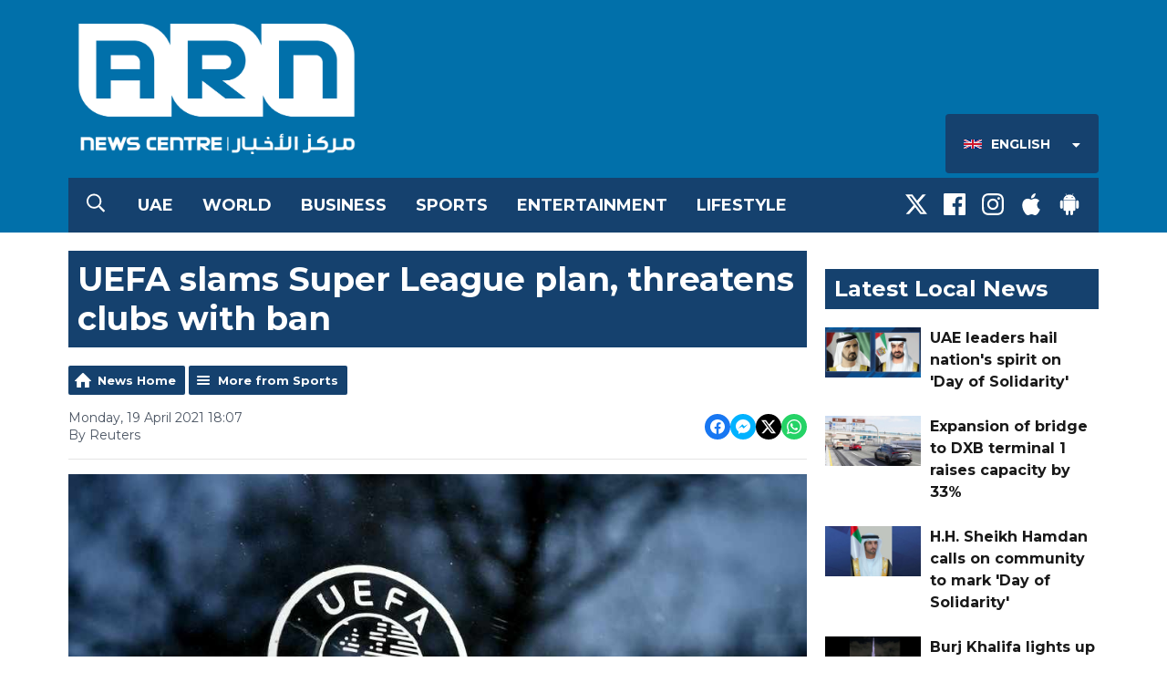

--- FILE ---
content_type: text/html; charset=UTF-8
request_url: https://www.arnnewscentre.ae/news/sports/uefa-slams-super-league-plan-threatens-clubs-with-ban/
body_size: 12100
content:
<!DOCTYPE HTML>

<!--[if lte IE 8]> <html class="ie8"  lang="en"> <![endif]-->
<!--[if gt IE 9]>  <html  lang="en"> <![endif]-->
<!--[if !IE]><!--><html  lang="en"><!--<![endif]-->


<head>
    <meta http-equiv="Content-Type" content="text/html; charset=utf-8">
<title>UEFA slams Super League plan, threatens clubs with ban - ARN News Centre- Trending News, Sports News, Business News, Dubai News, UAE News, Gulf, News, Latest news, Arab news, Sharjah News, Gulf News, Jobs in Dubai, Dubai Labour News, Khaleej News</title>
<meta name="description" content="European football&#039;s governing body UEFA on Monday said clubs and players joining the proposed breakaway Super League could be banned from all of its competitions and the World Cup.">
<meta name="keywords" content="news,dubai,uae,uae news,dubai news, news radio, latest, breaking news, headlines, uae news, dubai breaking, story, stories, gulf news, khaleej times, sports, business, entertainment">
<meta name="robots" content="noodp, noydir">

<!-- Facebook -->
<meta property="og:url" content="https://www.arnnewscentre.ae/news/sports/uefa-slams-super-league-plan-threatens-clubs-with-ban/">
<meta property="og:title" content="UEFA slams Super League plan, threatens clubs with ban">
<meta property="og:image:url" content="https://mmo.aiircdn.com/265/607d8e85d3932.jpg">
<meta property="og:image:width" content="968">
<meta property="og:image:height" content="504">
<meta property="og:image:type" content="image/jpeg">
<meta property="og:description" content="European football&#039;s governing body UEFA on Monday said clubs and players joining the proposed breakaway Super League could be banned from all of its competitions and the World Cup.">
<meta property="og:site_name" content="ARN News Centre">
<meta property="og:type" content="article">

<!-- X.com -->
<meta name="twitter:card" content="summary_large_image">
<meta name="twitter:title" content="UEFA slams Super League plan, threatens clubs with ban">
<meta name="twitter:description" content="European football&#039;s governing body UEFA on Monday said clubs and players joining the proposed breakaway Super League could be banned from all of its competitions and the World Cup.">
<meta name="twitter:image" content="https://mmo.aiircdn.com/265/607d8e85d3932.jpg">
<meta name="twitter:site" content="@ARNNewsCentre">


<!-- Icons -->
<link rel="icon" href="https://mmo.aiircdn.com/265/5fa3dbdcad14f.png">
<link rel="apple-touch-icon" href="https://mmo.aiircdn.com/265/5fa3dbef22451.png">


<!-- Common CSS -->
<link type="text/css" href="https://c.aiircdn.com/fe/css/dist/afe-f98a36ef05.min.css" rel="stylesheet" media="screen">

<!-- Common JS -->
<script src="https://code.jquery.com/jquery-3.7.1.min.js"></script>
<script src="https://c.aiircdn.com/fe/js/dist/runtime.5b7a401a6565a36fd210.js"></script>
<script src="https://c.aiircdn.com/fe/js/dist/vendor.f6700a934cd0ca45fcf8.js"></script>
<script src="https://c.aiircdn.com/fe/js/dist/afe.10a5ff067c9b70ffe138.js"></script>

<script>
gm.properties = {"site_id":"526","page_id":null,"page_path_no_tll":"\/news\/sports\/uefa-slams-super-league-plan-threatens-clubs-with-ban\/","location_id":1,"location_slug":"en","content_location_slug":"en","content_location_id":1,"service_id":3944};
</script>

    <meta name="viewport" content="width=device-width, minimum-scale=1.0, initial-scale=1.0">
    <link rel="stylesheet" href="https://a.aiircdn.com/d/c/1848-femfqbzagstnqt.css" />
    <script src="https://a.aiircdn.com/d/j/1849-ixlrzezscariyk.js"></script>
    <link href="https://fonts.googleapis.com/css?family=Montserrat:400,400i,700,700i" rel="stylesheet">
<style>
    /*
    .is-loc--en .news-cat-block--34,
    .is-loc--en .news-cat-block--35,
    .is-loc--en .news-cat-block--36,
    .is-loc--en .news-cat-block--37,
    .is-loc--en .news-cat-block--38,
    .is-loc--ml .news-cat-block--34,
    .is-loc--ml .news-cat-block--35,
    .is-loc--ml .news-cat-block--36,
    .is-loc--ml .news-cat-block--37,
    .is-loc--ml .news-cat-block--38 {
        display: none;
    }
    
    .is-loc--ar .news-cat-block--11,
    .is-loc--ar .news-cat-block--13,
    .is-loc--ar .news-cat-block--12,
    .is-loc--ar .news-cat-block--14,
    .is-loc--ar .news-cat-block--15,
    .is-loc--ar .news-cat-block--27  {
        display: none;
    }
    */
</style>
<meta name="google-site-verification" content="GY_zCnMnSGlaD_Qs1Kto9AEwQpcnOgNKtItKZRl2K4Y" />

<style>
/*hide abstract on news category pages*/
.gm-news .gm-sec-description {
display: none;
} 
/*hide abstract on More from CATEGORY at the end of news articles*/
.gm-news-article .gm-sec-description {
display: none;
} 


/* News Article Page - remove Upper case transform */
.o-headline {
    text-transform: none!important;
}
</style>

<!-- Google Tag Manager -->
<script>(function(w,d,s,l,i){w[l]=w[l]||[];w[l].push({'gtm.start':
new Date().getTime(),event:'gtm.js'});var f=d.getElementsByTagName(s)[0],
j=d.createElement(s),dl=l!='dataLayer'?'&l='+l:'';j.async=true;j.src=
'https://www.googletagmanager.com/gtm.js?id='+i+dl;f.parentNode.insertBefore(j,f);
})(window,document,'script','dataLayer','GTM-KDLBL4V');</script>
<!-- End Google Tag Manager -->

<!-- ARN News Centre Cookie Consent --> 
<script src="//policy.cookiereports.com/bc613604_panel-en-gb.js"></script>
</head>
<body data-controller="ads" class="is-loc--en">

<div class="c-nav-overspill  js-top-nav  js-slide-move">
</div>

<div class="c-site-overlay  js-site-overlay"></div>

<div class="c-site-wrapper  js-slide-move">

    <div class="c-page-head-wrapper">

        <div class="c-page-head js-takeover-wrap">

            <div class="c-page-head__leaderboard">
                <div class="c-ad c-leaderboard">
                    <div class="gm-adpos" 
     data-ads-target="pos" 
     data-pos-id="6424" 
     id="ad-pos-6424"
 ></div>
                </div>
            </div>

            <div class="c-page-head__grid">

                <div class="c-page-head__logo">
                    <a href="/" class="c-logo"><span class="c-logo__text">ARN News Centre</span></a>
                </div>

                <div class="c-page-head__toggle">
                    <button class="c-nav-toggle  js-toggle-navigation" type="button">
                        <div class="c-nav-icon">
                            <i class="c-nav-toggle__line"></i><i class="c-nav-toggle__line"></i><i class="c-nav-toggle__line"></i>
                        </div>
                                                    <span class="c-nav-toggle__title">Menu</span>
                                            </button>
                </div>

                <div class="c-page-head__output">

                    


                    
                        <div class="c-page-head__locations js-locations-header-wrapper">
                            <div class="c-locations js-locations-header js-location-holder">
                                <button type="button" class="c-locations__button js-location-button">
                                    <span class="c-locations__label c-locations__label--en c-locations__label--with-icon">
                                        English
                                    </span>
                                    <svg class="c-locations__button__caret" width="9" height="5" viewBox="0 0 9 5" xmlns="http://www.w3.org/2000/svg"><path d="M.848 0h7.054c.237 0 .401.114.493.342.09.228.054.424-.11.588L4.758 4.457a.525.525 0 0 1-.766 0L.465.93C.3.766.265.57.355.342.447.114.611 0 .848 0z" fill="#FFF" fill-rule="evenodd"/></svg>
                                    
                                </button>

                                <ul class="o-list c-locations__list js-location-list">
                                    <li class="o-list__item c-locations__list-item"><a href="/ml/" data-id="3" data-slug="ml" class="c-locations__link">

                                        <span class="c-locations__label c-locations__label--ml c-locations__label--with-icon">
                                            Malayalam
                                        </span>
                                        </a>
                                    </li><li class="o-list__item c-locations__list-item"><a href="/ar/" data-id="2" data-slug="ar" class="c-locations__link">

                                        <span class="c-locations__label c-locations__label--ar c-locations__label--with-icon">
                                            العربية (Arabic)
                                        </span>
                                        </a>
                                    </li>
                                </ul>
                            </div>
                        </div>
                                        
                </div>

            </div>

            <div class="c-nav-primary-wrapper">

                                    <button type="button" class="c-search-toggle  js-search-toggle">
                        <svg width="20" height="21" viewBox="0 0 20 21" xmlns="http://www.w3.org/2000/svg"><path d="M19.883 18.82a.422.422 0 0 1 .117.313c0 .13-.04.247-.117.351l-.899.86a.486.486 0 0 1-.351.156.371.371 0 0 1-.313-.156l-4.765-4.727a.52.52 0 0 1-.118-.312v-.547a8.392 8.392 0 0 1-2.46 1.465 7.856 7.856 0 0 1-2.852.527c-1.484 0-2.845-.365-4.082-1.094a8.209 8.209 0 0 1-2.95-2.949C.366 11.47 0 10.109 0 8.625S.365 5.78 1.094 4.543a8.209 8.209 0 0 1 2.949-2.95C5.28.866 6.641.5 8.125.5s2.845.365 4.082 1.094a8.209 8.209 0 0 1 2.95 2.949c.728 1.237 1.093 2.598 1.093 4.082 0 .99-.176 1.94-.527 2.852a8.392 8.392 0 0 1-1.465 2.46h.547c.13 0 .234.04.312.118l4.766 4.765zM8.125 14.875c1.12 0 2.161-.28 3.125-.84a6.206 6.206 0 0 0 2.285-2.285c.56-.964.84-2.005.84-3.125s-.28-2.161-.84-3.125a6.206 6.206 0 0 0-2.285-2.285 6.114 6.114 0 0 0-3.125-.84c-1.12 0-2.161.28-3.125.84A6.206 6.206 0 0 0 2.715 5.5a6.114 6.114 0 0 0-.84 3.125c0 1.12.28 2.161.84 3.125A6.206 6.206 0 0 0 5 14.035c.964.56 2.005.84 3.125.84z" fill="#FFF" fill-rule="evenodd"/></svg>
                        <span class="u-access">Toggle Search Visibility</span>
                    </button>
                
                <div class="js-nav-primary-wrapper">
                    <nav class="c-nav-primary js-nav-primary">
                                                    <h2 class="hide"><a href="/">Navigation</a></h2>
                        
                        <ul class="global-nav-top"><li class="nav--local "><div><a href="/en/news/uae/">
                    UAE
                </a></div></li><li class="nav--world "><div><a href="/en/news/international/">
                    World
                </a></div></li><li class="nav--business "><div><a href="/en/news/business/">
                    Business
                </a></div></li><li class="nav--sports "><div><a href="/en/news/sports/">
                    Sports
                </a></div></li><li class="nav--entertainment "><div><a href="/en/news/entertainment/">
                    Entertainment
                </a></div></li><li class="nav--lifestyle "><div><a href="https://www.arnnewscentre.ae/news/lifestyle/">
                    Lifestyle
                </a></div></li></ul>
                    </nav>
                </div>

                <div class="c-nav-social">
                    <ul class="o-list-inline">

                                                    <li class="o-list-inline__item">
                                <a class="c-nav-social__item" href="https://twitter.com/ARNNewsCentre" target="_blank">
                                    <svg class="c-nav-social__icon" viewBox="0 0 24 24" xmlns="http://www.w3.org/2000/svg"><title>X</title><path d="M18.901 1.153h3.68l-8.04 9.19L24 22.846h-7.406l-5.8-7.584-6.638 7.584H.474l8.6-9.83L0 1.154h7.594l5.243 6.932ZM17.61 20.644h2.039L6.486 3.24H4.298Z"/></svg>
                                </a>
                            </li>
                        
                                                    <li class="o-list-inline__item">
                                <a class="c-nav-social__item" href="https://www.facebook.com/ARNNewsCentre/" target="_blank">
                                    <svg class="c-nav-social__icon" aria-labelledby="simpleicons-facebook-icon" role="img" viewBox="0 0 24 24" xmlns="http://www.w3.org/2000/svg"><title id="simpleicons-facebook-icon">Facebook icon</title><path d="M22.676 0H1.324C.593 0 0 .593 0 1.324v21.352C0 23.408.593 24 1.324 24h11.494v-9.294H9.689v-3.621h3.129V8.41c0-3.099 1.894-4.785 4.659-4.785 1.325 0 2.464.097 2.796.141v3.24h-1.921c-1.5 0-1.792.721-1.792 1.771v2.311h3.584l-.465 3.63H16.56V24h6.115c.733 0 1.325-.592 1.325-1.324V1.324C24 .593 23.408 0 22.676 0"/></svg>
                                </a>
                            </li>
                        
                                                    <li class="o-list-inline__item">
                                <a class="c-nav-social__item" href="https://www.instagram.com/arnnewscentre/" target="_blank">
                                    <svg class="c-nav-social__icon" aria-labelledby="simpleicons-instagram-icon" role="img" viewBox="0 0 24 24" xmlns="http://www.w3.org/2000/svg"><title id="simpleicons-facebook-icon">Instagram icon</title><path d="M12 0C8.74 0 8.333.015 7.053.072 5.775.132 4.905.333 4.14.63c-.789.306-1.459.717-2.126 1.384S.935 3.35.63 4.14C.333 4.905.131 5.775.072 7.053.012 8.333 0 8.74 0 12s.015 3.667.072 4.947c.06 1.277.261 2.148.558 2.913.306.788.717 1.459 1.384 2.126.667.666 1.336 1.079 2.126 1.384.766.296 1.636.499 2.913.558C8.333 23.988 8.74 24 12 24s3.667-.015 4.947-.072c1.277-.06 2.148-.262 2.913-.558.788-.306 1.459-.718 2.126-1.384.666-.667 1.079-1.335 1.384-2.126.296-.765.499-1.636.558-2.913.06-1.28.072-1.687.072-4.947s-.015-3.667-.072-4.947c-.06-1.277-.262-2.149-.558-2.913-.306-.789-.718-1.459-1.384-2.126C21.319 1.347 20.651.935 19.86.63c-.765-.297-1.636-.499-2.913-.558C15.667.012 15.26 0 12 0zm0 2.16c3.203 0 3.585.016 4.85.071 1.17.055 1.805.249 2.227.415.562.217.96.477 1.382.896.419.42.679.819.896 1.381.164.422.36 1.057.413 2.227.057 1.266.07 1.646.07 4.85s-.015 3.585-.074 4.85c-.061 1.17-.256 1.805-.421 2.227-.224.562-.479.96-.899 1.382-.419.419-.824.679-1.38.896-.42.164-1.065.36-2.235.413-1.274.057-1.649.07-4.859.07-3.211 0-3.586-.015-4.859-.074-1.171-.061-1.816-.256-2.236-.421-.569-.224-.96-.479-1.379-.899-.421-.419-.69-.824-.9-1.38-.165-.42-.359-1.065-.42-2.235-.045-1.26-.061-1.649-.061-4.844 0-3.196.016-3.586.061-4.861.061-1.17.255-1.814.42-2.234.21-.57.479-.96.9-1.381.419-.419.81-.689 1.379-.898.42-.166 1.051-.361 2.221-.421 1.275-.045 1.65-.06 4.859-.06l.045.03zm0 3.678c-3.405 0-6.162 2.76-6.162 6.162 0 3.405 2.76 6.162 6.162 6.162 3.405 0 6.162-2.76 6.162-6.162 0-3.405-2.76-6.162-6.162-6.162zM12 16c-2.21 0-4-1.79-4-4s1.79-4 4-4 4 1.79 4 4-1.79 4-4 4zm7.846-10.405c0 .795-.646 1.44-1.44 1.44-.795 0-1.44-.646-1.44-1.44 0-.794.646-1.439 1.44-1.439.793-.001 1.44.645 1.44 1.439z"></path></svg>
                                </a>
                            </li>
                        
                        
                        
                                                    <li class="o-list-inline__item">
                                <a class="c-nav-social__item" href="https://itunes.apple.com/ae/app/arn-news-centre/id1004993999?mt=8" target="_blank">

                                    <svg class="c-nav-social__icon" aria-labelledby="simpleicons-apple-icon" role="img" viewBox="0 0 24 24" xmlns="http://www.w3.org/2000/svg"><title id="simpleicons-apple-icon">Apple icon</title><path d="M7.078 23.55c-.473-.316-.893-.703-1.244-1.15-.383-.463-.738-.95-1.064-1.454-.766-1.12-1.365-2.345-1.78-3.636-.5-1.502-.743-2.94-.743-4.347 0-1.57.34-2.94 1.002-4.09.49-.9 1.22-1.653 2.1-2.182.85-.53 1.84-.82 2.84-.84.35 0 .73.05 1.13.15.29.08.64.21 1.07.37.55.21.85.34.95.37.32.12.59.17.8.17.16 0 .39-.05.645-.13.145-.05.42-.14.81-.31.386-.14.692-.26.935-.35.37-.11.728-.21 1.05-.26.39-.06.777-.08 1.148-.05.71.05 1.36.2 1.94.42 1.02.41 1.843 1.05 2.457 1.96-.26.16-.5.346-.725.55-.487.43-.9.94-1.23 1.505-.43.77-.65 1.64-.644 2.52.015 1.083.29 2.035.84 2.86.387.6.904 1.114 1.534 1.536.31.21.582.355.84.45-.12.375-.252.74-.405 1.1-.347.807-.76 1.58-1.25 2.31-.432.63-.772 1.1-1.03 1.41-.402.48-.79.84-1.18 1.097-.43.285-.935.436-1.452.436-.35.015-.7-.03-1.034-.127-.29-.095-.576-.202-.856-.323-.293-.134-.596-.248-.905-.34-.38-.1-.77-.148-1.164-.147-.4 0-.79.05-1.16.145-.31.088-.61.196-.907.325-.42.175-.695.29-.855.34-.324.096-.656.154-.99.175-.52 0-1.004-.15-1.486-.45zm6.854-18.46c-.68.34-1.326.484-1.973.436-.1-.646 0-1.31.27-2.037.24-.62.56-1.18 1-1.68.46-.52 1.01-.95 1.63-1.26.66-.34 1.29-.52 1.89-.55.08.68 0 1.35-.25 2.07-.228.64-.568 1.23-1 1.76-.435.52-.975.95-1.586 1.26z"/></svg>
                                </a>
                            </li>
                        
                                                    <li class="o-list-inline__item">
                                <a class="c-nav-social__item" href="https://play.google.com/store/apps/details?id=com.arn.arnnews&amp;hl=en" target="_blank">
                                    <svg class="c-nav-social__icon" aria-labelledby="simpleicons-android-icon" role="img" viewBox="0 0 24 24" xmlns="http://www.w3.org/2000/svg"><title id="simpleicons-android-icon">Android icon</title><path d="M22.146 9.227c0-.815-.658-1.478-1.476-1.478s-1.48.66-1.48 1.48v6.19c0 .81.663 1.48 1.483 1.48.814 0 1.476-.67 1.476-1.48v-6.2h-.01zM5.393 8.032l.004 9.6c0 .885.704 1.59 1.573 1.59h1.063v3.28c0 .82.66 1.482 1.47 1.482s1.467-.66 1.48-1.468v-3.28h1.993v3.28c0 .823.66 1.483 1.47 1.483.823 0 1.482-.66 1.482-1.49v-3.28h1.078c.87 0 1.573-.71 1.573-1.578v-9.63L5.35 8.03l.04.002zm9.648-2.93c-.31 0-.56-.25-.56-.56 0-.305.25-.558.56-.56.31 0 .56.255.56.56 0 .31-.25.56-.56.56m-6.06 0c-.31 0-.56-.25-.56-.56 0-.307.25-.558.56-.558.31 0 .56.255.56.57s-.252.567-.57.567m6.29-2.9L16.29.33c.06-.105.014-.226-.076-.285C16.11 0 15.99.03 15.93.135l-1.05 1.9c-.868-.405-1.856-.63-2.89-.63s-2.018.215-2.892.603L8.064.105c-.053-.098-.18-.135-.278-.08-.1.045-.136.18-.08.27l1.03 1.875c-2.03 1.047-3.4 3.04-3.4 5.33h13.328c0-2.29-1.368-4.283-3.396-5.33M3.33 7.742c-.817 0-1.48.665-1.48 1.483v6.192c0 .82.664 1.48 1.484 1.48.814 0 1.477-.66 1.477-1.48v-6.19c0-.815-.66-1.478-1.47-1.478"/></svg>
                                </a>
                            </li>
                                            </ul>
                </div>
            </div>
        </div>
    </div>

            <div class="c-search  js-search">
            <h2 class="hide">Search ARN News Centre</h2>
            <form class="o-wrapper  c-search__form" action="/searchresults/" method="get">
                <label class="c-search__label  hide"  for="search">Search</label>
                <input class="c-search__input  js-search__input" type="text" name="q" placeholder="Search" id="search" />
                <button class="c-btn  c-search__submit" type="submit">Search</button>
            </form>
        </div>
    
    <div class="c-page-main">

        <div class="o-wrapper">
            <div class="dv-grid">
                <div class="dv-grid__item dv-grid__item--flex-300">

                    <h1 class="o-headline">UEFA slams Super League plan, threatens clubs with ban</h1>

                                            
                    
                    <div class="s-page  u-mb">
<div class="gm-news-article aiir-c-news-article">

            <ul class="gm-actions">
            <li>
                <a href="/news/" class="icon icon-home">News Home</a>
            </li>
            <li>
                <a href="/news/sports/" class="icon icon-list">More from Sports</a>
            </li>
        </ul>
    
    <article class="gm-group"
                >

        <div class="aiir-c-news-extra">
            <div class="aiir-c-news-extra__meta">
                <p class="aiir-c-news-extra__timestamp">
                    Monday, 19 April 2021 18:07
                </p>

                                    <p class="aiir-c-news-extra__author">
                        By Reuters
                                            </p>
                            </div>

            
<div class="aiir-share--floated">
    <ul class="aiir-share__list aiir-share__list--floated">
        <li class="aiir-share__item aiir-share__item--floated">
            <a href="https://www.facebook.com/sharer/sharer.php?u=https%3A%2F%2Fwww.arnnewscentre.ae%2Fnews%2Fsports%2Fuefa-slams-super-league-plan-threatens-clubs-with-ban%2F" 
               class="aiir-share__link aiir-share__link--facebook" 
               data-controller="popup"
               data-action="click->popup#open"
               data-popup-size-param="550x500"
               target="_blank">
                <span class="access">Share on Facebook</span>
                <svg class="aiir-share__icon aiir-share__icon--floated" viewBox="0 0 24 24" xmlns="http://www.w3.org/2000/svg" fill-rule="evenodd" clip-rule="evenodd" stroke-linejoin="round"><path d="M23.9981 11.9991C23.9981 5.37216 18.626 0 11.9991 0C5.37216 0 0 5.37216 0 11.9991C0 17.9882 4.38789 22.9522 10.1242 23.8524V15.4676H7.07758V11.9991H10.1242V9.35553C10.1242 6.34826 11.9156 4.68714 14.6564 4.68714C15.9692 4.68714 17.3424 4.92149 17.3424 4.92149V7.87439H15.8294C14.3388 7.87439 13.8739 8.79933 13.8739 9.74824V11.9991H17.2018L16.6698 15.4676H13.8739V23.8524C19.6103 22.9522 23.9981 17.9882 23.9981 11.9991Z"></path></svg>
            </a>
        </li>
        <li class="aiir-share__item aiir-share__item--floated aiir-share__item--mobile-only">
            <a href="fb-messenger://share?link=https%3A%2F%2Fwww.arnnewscentre.ae%2Fnews%2Fsports%2Fuefa-slams-super-league-plan-threatens-clubs-with-ban%2F" 
               class="aiir-share__link aiir-share__link--messenger">
                <span class="access">Share on Messenger</span>
                <svg class="aiir-share__icon aiir-share__icon--floated" viewBox="0 0 16 16" xmlns="http://www.w3.org/2000/svg" fill-rule="evenodd" clip-rule="evenodd" stroke-linejoin="round" stroke-miterlimit="1.414"><path d="M8 0C3.582 0 0 3.316 0 7.407c0 2.332 1.163 4.41 2.98 5.77V16l2.725-1.495c.727.2 1.497.31 2.295.31 4.418 0 8-3.317 8-7.408C16 3.317 12.418 0 8 0zm.795 9.975L6.758 7.802 2.783 9.975l4.372-4.642 2.087 2.173 3.926-2.173-4.373 4.642z" fill-rule="nonzero"></path></svg>
            </a>
        </li>
        <li class="aiir-share__item aiir-share__item--floated aiir-share__item--desktop-only">
            <a href="http://www.facebook.com/dialog/send?&app_id=1850503301852189&link=https%3A%2F%2Fwww.arnnewscentre.ae%2Fnews%2Fsports%2Fuefa-slams-super-league-plan-threatens-clubs-with-ban%2F&redirect_uri=https%3A%2F%2Fwww.arnnewscentre.ae%2Fnews%2Fsports%2Fuefa-slams-super-league-plan-threatens-clubs-with-ban%2F&display=popup" 
               class="aiir-share__link aiir-share__link--messenger" 
               data-controller="popup"
               data-action="click->popup#open"
               data-popup-size-param="645x580"
               target="_blank">
                <span class="access">Share on Messenger</span>
                <svg class="aiir-share__icon aiir-share__icon--floated" viewBox="0 0 16 16" xmlns="http://www.w3.org/2000/svg" fill-rule="evenodd" clip-rule="evenodd" stroke-linejoin="round" stroke-miterlimit="1.414"><path d="M8 0C3.582 0 0 3.316 0 7.407c0 2.332 1.163 4.41 2.98 5.77V16l2.725-1.495c.727.2 1.497.31 2.295.31 4.418 0 8-3.317 8-7.408C16 3.317 12.418 0 8 0zm.795 9.975L6.758 7.802 2.783 9.975l4.372-4.642 2.087 2.173 3.926-2.173-4.373 4.642z" fill-rule="nonzero"></path></svg>
            </a>
        </li>
        <li class="aiir-share__item aiir-share__item--floated">
            <a href="https://twitter.com/intent/tweet?url=https%3A%2F%2Fwww.arnnewscentre.ae%2Fnews%2Fsports%2Fuefa-slams-super-league-plan-threatens-clubs-with-ban%2F&text=UEFA+slams+Super+League+plan%2C+threatens+clubs+with+ban" 
            class="aiir-share__link aiir-share__link--twitter" 
            data-controller="popup"
            data-action="click->popup#open"
            data-popup-size-param="550x400"
            target="_blank">
                <span class="access">Share on X</span>
                <svg class="aiir-share__icon aiir-share__icon--floated" role="img" viewBox="0 0 24 24" xmlns="http://www.w3.org/2000/svg"><path d="M18.901 1.153h3.68l-8.04 9.19L24 22.846h-7.406l-5.8-7.584-6.638 7.584H.474l8.6-9.83L0 1.154h7.594l5.243 6.932ZM17.61 20.644h2.039L6.486 3.24H4.298Z"/></svg>
            </a>
        </li>
         <li class="aiir-share__item aiir-share__item--floated">
            <a href="https://wa.me/?text=https%3A%2F%2Fwww.arnnewscentre.ae%2Fnews%2Fsports%2Fuefa-slams-super-league-plan-threatens-clubs-with-ban%2F" 
               class="aiir-share__link aiir-share__link--whatsapp" 
               data-action="share/whatsapp/share">
                <span class="access">Share on Whatsapp</span>
                <svg class="aiir-share__icon aiir-share__icon--floated" viewBox="0 0 16 16" xmlns="http://www.w3.org/2000/svg" fill-rule="evenodd" clip-rule="evenodd" stroke-linejoin="round" stroke-miterlimit="1.414"><path d="M11.665 9.588c-.2-.1-1.177-.578-1.36-.644-.182-.067-.315-.1-.448.1-.132.197-.514.643-.63.775-.116.13-.232.14-.43.05-.2-.1-.842-.31-1.602-.99-.592-.53-.99-1.18-1.107-1.38-.116-.2-.013-.31.087-.41.09-.09.2-.23.3-.35.098-.12.13-.2.198-.33.066-.14.033-.25-.017-.35-.05-.1-.448-1.08-.614-1.47-.16-.39-.325-.34-.448-.34-.115-.01-.248-.01-.38-.01-.134 0-.35.05-.532.24-.182.2-.696.68-.696 1.65s.713 1.91.812 2.05c.1.13 1.404 2.13 3.4 2.99.476.2.846.32 1.136.42.476.15.91.13 1.253.08.383-.06 1.178-.48 1.344-.95.17-.47.17-.86.12-.95-.05-.09-.18-.14-.38-.23M8.04 14.5h-.01c-1.18 0-2.35-.32-3.37-.92l-.24-.143-2.5.65.67-2.43-.16-.25c-.66-1.05-1.01-2.26-1.01-3.506 0-3.63 2.97-6.59 6.628-6.59 1.77 0 3.43.69 4.68 1.94 1.25 1.24 1.94 2.9 1.94 4.66-.003 3.63-2.973 6.59-6.623 6.59M13.68 2.3C12.16.83 10.16 0 8.03 0 3.642 0 .07 3.556.067 7.928c0 1.397.366 2.76 1.063 3.964L0 16l4.223-1.102c1.164.63 2.474.964 3.807.965h.004c4.39 0 7.964-3.557 7.966-7.93 0-2.117-.827-4.11-2.33-5.608"></path></svg>
            </a>
        </li>
    </ul>
</div>
        </div>

                    <figure class="aiir-c-news-figure ">
                <img class="aiir-c-news-figure__image" src="https://mmo.aiircdn.com/265/607d8e85d3932.jpg" alt="" />
                                    <figcaption class="aiir-c-news-figure__caption">FABRICE COFFRINI / AFP</figcaption>
                            </figure>
        
        <p class="aiir-c-news-article__abstract">
            European football's governing body UEFA on Monday said clubs and players joining the proposed breakaway Super League could be banned from all of its competitions and the World Cup.
        </p>

        <p>The US&nbsp;investment bank JP Morgan is financing the new league, which includes clubs such as Real Madrid and Manchester United and is a rival to UEFA&#39;s established Champions League competition.</p>

<p>Addressing an emergency meeting the day after 12 of Europe&#39;s top clubs announced the breakaway, UEFA president Aleksander Ceferin launched a scathing attack on the plan, which has been widely condemned across the game and beyond.</p>

<p>&quot;We&#39;re still assessing with our legal team but we will take all the sanctions that we can and we will inform you as soon we can,&quot; he said.</p>

<p>&quot;My opinion is that as soon as possible they have to be banned from all our competitions and the players from all our competitions.&quot;</p>

<p>The meeting was initially scheduled to confirm plans for an expanded UEFA Champions League but has been overshadowed by the breakaway Super League.</p>

<p>&quot;UEFA and the football world stand united against the disgraceful and self-serving proposal we have seen in the last 24 hours for a select few clubs in Europe motivated by greed. We are all united against this nonsense of a project,&quot; Ceferin said.</p>

<p>JP Morgan is providing a 3.5 billion euro ($4.21 billion) grant to the founding clubs to spend on infrastructure and recovery from the impact of the COVID-19 pandemic.</p>

<p>The bitter battle for control of the game and its multi-billion dollar revenues entered a new phase with a letter sent by the 12 clubs to UEFA on Monday in which they said they would take legal steps in unnamed courts to protect their interests as they set up the league.</p>

<p>The breakaway has been heavily criticised by football&nbsp;authorities, fan organisations and politicians across Europe who say it entrenches the wealth and power of a small elite of clubs.</p>

<p>The breakaway clubs will be guaranteed annual places in the competition - in contrast to the current UEFA Champions League, which requires teams to qualify via their domestic leagues.</p>

<p>While having guaranteed spots in the league goes against long-standing tradition in European football, the clubs argue the Super League will create a more sustainable financial model.</p>

<p>&quot;The formation of the Super League comes at a time when the global pandemic has accelerated the instability in the existing European football economic model,&quot; the clubs said in their founding statement.</p>

<p><img alt="" src="https://mm.aiircdn.com/526/5dc94976816fc.jpg" style="" /></p>

        
        
    </article>

    
<div class="aiir-share">
    <h2 class="aiir-share__header">Share</h2>
    <ul class="aiir-share__list">
        <li class="aiir-share__item">
            <a href="https://www.facebook.com/sharer/sharer.php?u=https%3A%2F%2Fwww.arnnewscentre.ae%2Fnews%2Fsports%2Fuefa-slams-super-league-plan-threatens-clubs-with-ban%2F" 
               class="aiir-share__link aiir-share__link--facebook" 
               data-controller="popup"
               data-action="click->popup#open"
               data-popup-size-param="550x500"
               target="_blank">
                <span class="access">Share on Facebook</span>
                <svg class="aiir-share__icon" viewBox="0 0 24 24" xmlns="http://www.w3.org/2000/svg" fill-rule="evenodd" clip-rule="evenodd" stroke-linejoin="round"><path d="M23.9981 11.9991C23.9981 5.37216 18.626 0 11.9991 0C5.37216 0 0 5.37216 0 11.9991C0 17.9882 4.38789 22.9522 10.1242 23.8524V15.4676H7.07758V11.9991H10.1242V9.35553C10.1242 6.34826 11.9156 4.68714 14.6564 4.68714C15.9692 4.68714 17.3424 4.92149 17.3424 4.92149V7.87439H15.8294C14.3388 7.87439 13.8739 8.79933 13.8739 9.74824V11.9991H17.2018L16.6698 15.4676H13.8739V23.8524C19.6103 22.9522 23.9981 17.9882 23.9981 11.9991Z"></path></svg>
            </a>
        </li>
        <li class="aiir-share__item aiir-share__item--mobile-only">
            <a href="fb-messenger://share?link=https%3A%2F%2Fwww.arnnewscentre.ae%2Fnews%2Fsports%2Fuefa-slams-super-league-plan-threatens-clubs-with-ban%2F" 
               class="aiir-share__link aiir-share__link--messenger">
                <span class="access">Share on Messenger</span>
                <svg class="aiir-share__icon" viewBox="0 0 16 16" xmlns="http://www.w3.org/2000/svg" fill-rule="evenodd" clip-rule="evenodd" stroke-linejoin="round" stroke-miterlimit="1.414"><path d="M8 0C3.582 0 0 3.316 0 7.407c0 2.332 1.163 4.41 2.98 5.77V16l2.725-1.495c.727.2 1.497.31 2.295.31 4.418 0 8-3.317 8-7.408C16 3.317 12.418 0 8 0zm.795 9.975L6.758 7.802 2.783 9.975l4.372-4.642 2.087 2.173 3.926-2.173-4.373 4.642z" fill-rule="nonzero"></path></svg>
            </a>
        </li>
        <li class="aiir-share__item aiir-share__item--desktop-only">
            <a href="http://www.facebook.com/dialog/send?&app_id=1850503301852189&link=https%3A%2F%2Fwww.arnnewscentre.ae%2Fnews%2Fsports%2Fuefa-slams-super-league-plan-threatens-clubs-with-ban%2F&redirect_uri=https%3A%2F%2Fwww.arnnewscentre.ae%2Fnews%2Fsports%2Fuefa-slams-super-league-plan-threatens-clubs-with-ban%2F&display=popup" 
               class="aiir-share__link aiir-share__link--messenger" 
               data-controller="popup"
               data-action="click->popup#open"
               data-popup-size-param="645x580"
               target="_blank">
                <span class="access">Share on Messenger</span>
                <svg class="aiir-share__icon" viewBox="0 0 16 16" xmlns="http://www.w3.org/2000/svg" fill-rule="evenodd" clip-rule="evenodd" stroke-linejoin="round" stroke-miterlimit="1.414"><path d="M8 0C3.582 0 0 3.316 0 7.407c0 2.332 1.163 4.41 2.98 5.77V16l2.725-1.495c.727.2 1.497.31 2.295.31 4.418 0 8-3.317 8-7.408C16 3.317 12.418 0 8 0zm.795 9.975L6.758 7.802 2.783 9.975l4.372-4.642 2.087 2.173 3.926-2.173-4.373 4.642z" fill-rule="nonzero"></path></svg>
            </a>
        </li>
        <li class="aiir-share__item">
            <a href="https://twitter.com/intent/tweet?url=https%3A%2F%2Fwww.arnnewscentre.ae%2Fnews%2Fsports%2Fuefa-slams-super-league-plan-threatens-clubs-with-ban%2F&text=UEFA+slams+Super+League+plan%2C+threatens+clubs+with+ban" 
            class="aiir-share__link aiir-share__link--twitter" 
            data-controller="popup"
            data-action="click->popup#open"
            data-popup-size-param="550x400"
            target="_blank">
                <span class="access">Share on X</span>
                <svg class="aiir-share__icon" role="img" viewBox="0 0 24 24" xmlns="http://www.w3.org/2000/svg"><path d="M18.901 1.153h3.68l-8.04 9.19L24 22.846h-7.406l-5.8-7.584-6.638 7.584H.474l8.6-9.83L0 1.154h7.594l5.243 6.932ZM17.61 20.644h2.039L6.486 3.24H4.298Z"/></svg>
            </a>
        </li>
         <li class="aiir-share__item">
            <a href="https://wa.me/?text=https%3A%2F%2Fwww.arnnewscentre.ae%2Fnews%2Fsports%2Fuefa-slams-super-league-plan-threatens-clubs-with-ban%2F" 
               class="aiir-share__link aiir-share__link--whatsapp" 
               data-action="share/whatsapp/share">
                <span class="access">Share on Whatsapp</span>
                <svg class="aiir-share__icon" viewBox="0 0 16 16" xmlns="http://www.w3.org/2000/svg" fill-rule="evenodd" clip-rule="evenodd" stroke-linejoin="round" stroke-miterlimit="1.414"><path d="M11.665 9.588c-.2-.1-1.177-.578-1.36-.644-.182-.067-.315-.1-.448.1-.132.197-.514.643-.63.775-.116.13-.232.14-.43.05-.2-.1-.842-.31-1.602-.99-.592-.53-.99-1.18-1.107-1.38-.116-.2-.013-.31.087-.41.09-.09.2-.23.3-.35.098-.12.13-.2.198-.33.066-.14.033-.25-.017-.35-.05-.1-.448-1.08-.614-1.47-.16-.39-.325-.34-.448-.34-.115-.01-.248-.01-.38-.01-.134 0-.35.05-.532.24-.182.2-.696.68-.696 1.65s.713 1.91.812 2.05c.1.13 1.404 2.13 3.4 2.99.476.2.846.32 1.136.42.476.15.91.13 1.253.08.383-.06 1.178-.48 1.344-.95.17-.47.17-.86.12-.95-.05-.09-.18-.14-.38-.23M8.04 14.5h-.01c-1.18 0-2.35-.32-3.37-.92l-.24-.143-2.5.65.67-2.43-.16-.25c-.66-1.05-1.01-2.26-1.01-3.506 0-3.63 2.97-6.59 6.628-6.59 1.77 0 3.43.69 4.68 1.94 1.25 1.24 1.94 2.9 1.94 4.66-.003 3.63-2.973 6.59-6.623 6.59M13.68 2.3C12.16.83 10.16 0 8.03 0 3.642 0 .07 3.556.067 7.928c0 1.397.366 2.76 1.063 3.964L0 16l4.223-1.102c1.164.63 2.474.964 3.807.965h.004c4.39 0 7.964-3.557 7.966-7.93 0-2.117-.827-4.11-2.33-5.608"></path></svg>
            </a>
        </li>
    </ul>
</div>

    <div data-nosnippet>
                    <div>
                <p><img alt="" src="https://mmo.aiircdn.com/265/67d3fb9ca1fd8.png" style="" /></p>
            </div>
        
                    <h2>More from Sports</h2>

            <ul class="gm-sec divide-rows" data-grid-threshold="400"
                                >
                                        <li>
        <a class="gm-sec-title" href="/news/sports/andreeva-mows-down-mboko-in-battle-of-teenagers-to-win-adelaide-title/">
            <img class="gm-sec-img "
                 src="https://mmo.aiircdn.com/265/696b3b3755f30.jpg"
                 alt=""
            />
            Andreeva mows down Mboko in battle of teenagers to win Adelaide title
        </a>
        <div class="gm-sec-text">
                                        <p class="gm-sec-description">
                    World number eight Mirra Andreeva warmed up for the Australian Open with a comfortable 6-3 6-1 victory over fellow teenager Victoria Mboko in the Adelaide International final on Saturday to claim her fourth WTA Tour title.
                </p>
                    </div>
    </li>

                                        <li>
        <a class="gm-sec-title" href="/news/sports/djokovic-not-focusing-on-grand-slam-record-at-melbourne-park/">
            <img class="gm-sec-img "
                 src="https://mmo.aiircdn.com/265/696b37148be60.jpg"
                 alt=""
            />
            Djokovic not focusing on Grand Slam record at Melbourne Park
        </a>
        <div class="gm-sec-text">
                                        <p class="gm-sec-description">
                    A defiant Novak Djokovic is adamant he can still beat any player on his day but at 38 the Serb is no longer focusing on the Grand Slam record, saying he does not need the pressure it brings.
                </p>
                    </div>
    </li>

                                        <li>
        <a class="gm-sec-title" href="/news/sports/indias-sundar-ruled-out-of-nz-t20i-series/">
            <img class="gm-sec-img "
                 src="https://mmo.aiircdn.com/265/696a6d8413bcb.jpg"
                 alt=""
            />
            India&#039;s Sundar ruled out of NZ T20I series
        </a>
        <div class="gm-sec-text">
                                        <p class="gm-sec-description">
                    Washington Sundar has been ruled out of India&#039;s five-match Twenty20 international series against New Zealand, with the all-rounder facing a race against time to be fit for their World Cup title defence.
                </p>
                    </div>
    </li>

                                        <li>
        <a class="gm-sec-title" href="/news/sports/barcelona-reach-quarter-finals-of-copa-del-rey-with-2-0-win/">
            <img class="gm-sec-img "
                 src="https://mmo.aiircdn.com/265/6969b55379b19.jpg"
                 alt=""
            />
            Barcelona reach quarter-finals of Copa del Rey with 2-0 win
        </a>
        <div class="gm-sec-text">
                                        <p class="gm-sec-description">
                    Second-half goals from Ferran Torres and Lamine Yamal has given Barcelona a hard-fought 2-0 victory over second-tier leaders Racing Santander in the Copa del Rey on Thursday, sending them into the quarter-finals.
                </p>
                    </div>
    </li>

                                        <li>
        <a class="gm-sec-title" href="/news/sports/wawrinka-at-peace-as-former-champion-plays-last-australian-open/">
            <img class="gm-sec-img "
                 src="https://mmo.aiircdn.com/265/6969b372b2090.jpg"
                 alt=""
            />
            Wawrinka at peace as former champion plays last Australian Open
        </a>
        <div class="gm-sec-text">
                                        <p class="gm-sec-description">
                    Stan Wawrinka will play his final Australian Open with a sense of nostalgia for the Grand Slam that made his career as well as a feeling of calm about the road ahead.
                </p>
                    </div>
    </li>

                            </ul>
        
        
    </div>

</div>

<script type="application/ld+json">
{"@context":"http:\/\/schema.org","@type":"Article","name":"UEFA slams Super League plan, threatens clubs with ban","description":"European football's governing body UEFA on Monday said clubs and players joining the proposed breakaway Super League could be banned from all of its competitions and the World Cup.","articleBody":"<p>The US&nbsp;investment bank JP Morgan is financing the new league, which includes clubs such as Real Madrid and Manchester United and is a rival to UEFA&#39;s established Champions League competition.<\/p>\n\n<p>Addressing an emergency meeting the day after 12 of Europe&#39;s top clubs announced the breakaway, UEFA president Aleksander Ceferin launched a scathing attack on the plan, which has been widely condemned across the game and beyond.<\/p>\n\n<p>&quot;We&#39;re still assessing with our legal team but we will take all the sanctions that we can and we will inform you as soon we can,&quot; he said.<\/p>\n\n<p>&quot;My opinion is that as soon as possible they have to be banned from all our competitions and the players from all our competitions.&quot;<\/p>\n\n<p>The meeting was initially scheduled to confirm plans for an expanded UEFA Champions League but has been overshadowed by the breakaway Super League.<\/p>\n\n<p>&quot;UEFA and the football world stand united against the disgraceful and self-serving proposal we have seen in the last 24 hours for a select few clubs in Europe motivated by greed. We are all united against this nonsense of a project,&quot; Ceferin said.<\/p>\n\n<p>JP Morgan is providing a 3.5 billion euro ($4.21 billion) grant to the founding clubs to spend on infrastructure and recovery from the impact of the COVID-19 pandemic.<\/p>\n\n<p>The bitter battle for control of the game and its multi-billion dollar revenues entered a new phase with a letter sent by the 12 clubs to UEFA on Monday in which they said they would take legal steps in unnamed courts to protect their interests as they set up the league.<\/p>\n\n<p>The breakaway has been heavily criticised by football&nbsp;authorities, fan organisations and politicians across Europe who say it entrenches the wealth and power of a small elite of clubs.<\/p>\n\n<p>The breakaway clubs will be guaranteed annual places in the competition - in contrast to the current UEFA Champions League, which requires teams to qualify via their domestic leagues.<\/p>\n\n<p>While having guaranteed spots in the league goes against long-standing tradition in European football, the clubs argue the Super League will create a more sustainable financial model.<\/p>\n\n<p>&quot;The formation of the Super League comes at a time when the global pandemic has accelerated the instability in the existing European football economic model,&quot; the clubs said in their founding statement.<\/p>\n\n<p><img alt=\"\" src=\"https:\/\/mm.aiircdn.com\/526\/5dc94976816fc.jpg\" style=\"\" \/><\/p>","image":"https:\/\/mmo.aiircdn.com\/265\/607d8e85d3932.jpg","datePublished":"2021-04-19T14:07:32+00:00","url":"https:\/\/www.arnnewscentre.ae\/news\/sports\/uefa-slams-super-league-plan-threatens-clubs-with-ban\/","publisher":{"@type":"Organization","name":"ARN News Centre"},"headline":"UEFA slams Super League plan, threatens clubs with ban","author":{"@type":"Person","name":"Reuters"}}
</script>
</div>

                    

                </div><!--
             --><div class="dv-grid__item dv-grid__item--fix-300">

                    <div class="c-page-main__secondary">

                        <div class="c-ad c-mpu">
                            <div class="gm-adpos" 
     data-ads-target="pos" 
     data-pos-id="6425" 
     id="ad-pos-6425"
 ></div>
                        </div><div class="o-content-block  tb-news">
    
	    <h2 class="o-headline"><a href="/en/news/" class="o-headline__main">Latest Local News</a></h2>
        
    <div class="o-content-block__inner">

        
        <ul class="gm-sec"  
             data-grid-threshold="400"
            
                        data-mode="0" >

                        
            <li class="c-pod">
                                <a href="/en/news/uae/uae-leaders-hail-nations-spirit-on-day-of-solidarity/" class="c-pod__link" tabindex="-1">
                    <img src="https://mmo.aiircdn.com/265/6566ba777e0ba.gif" alt="" class="c-pod__img " />
                </a>
                                <div class="c-pod__content">
                    <a href="/en/news/uae/uae-leaders-hail-nations-spirit-on-day-of-solidarity/" class="c-pod__link">
                        <strong class="c-pod__title">UAE leaders hail nation&#039;s spirit on &#039;Day of Solidarity&#039;</strong>
                    </a>
                                    </div>
            </li>
                        
            <li class="c-pod">
                                <a href="/en/news/uae/expansion-of-bridge-to-dxb-terminal-1-raises-capacity-by-33/" class="c-pod__link" tabindex="-1">
                    <img src="https://mmo.aiircdn.com/265/696b7381db742.jpeg" alt="" class="c-pod__img " />
                </a>
                                <div class="c-pod__content">
                    <a href="/en/news/uae/expansion-of-bridge-to-dxb-terminal-1-raises-capacity-by-33/" class="c-pod__link">
                        <strong class="c-pod__title">Expansion of bridge to DXB terminal 1 raises capacity by 33%</strong>
                    </a>
                                    </div>
            </li>
                        
            <li class="c-pod">
                                <a href="/en/news/uae/h-h-sheikh-hamdan-calls-on-community-to-mark-day-of-solidarity/" class="c-pod__link" tabindex="-1">
                    <img src="https://mmo.aiircdn.com/265/6661a721e7431.jpg" alt="" class="c-pod__img " />
                </a>
                                <div class="c-pod__content">
                    <a href="/en/news/uae/h-h-sheikh-hamdan-calls-on-community-to-mark-day-of-solidarity/" class="c-pod__link">
                        <strong class="c-pod__title">H.H. Sheikh Hamdan calls on community to mark &#039;Day of Solidarity&#039;</strong>
                    </a>
                                    </div>
            </li>
                        
            <li class="c-pod">
                                <a href="/en/news/uae/burj-khalifa-lights-up-to-mark-uaes-day-of-solidarity/" class="c-pod__link" tabindex="-1">
                    <img src="https://mmo.aiircdn.com/265/696b55424f416.jpg" alt="" class="c-pod__img " />
                </a>
                                <div class="c-pod__content">
                    <a href="/en/news/uae/burj-khalifa-lights-up-to-mark-uaes-day-of-solidarity/" class="c-pod__link">
                        <strong class="c-pod__title">Burj Khalifa lights up to mark UAE&#039;s &#039;Day of Solidarity&#039;</strong>
                    </a>
                                    </div>
            </li>
                    </ul>

    </div>
</div><div class="o-content-block s-m-hide" >
    <a class="twitter-timeline" data-height="500" data-theme="light" href="https://twitter.com/@ARNNewsCentre">Tweets by @ARNNewsCentre</a> <script async src="https://platform.twitter.com/widgets.js" charset="utf-8"></script>
</div>

                    </div>

                </div>
            </div>

            <div class="o-content-block">

                <div class="c-leaderboard-wrapper">
                    <div class="c-ad c-leaderboard">
                        <div class="gm-adpos" 
     data-ads-target="pos" 
     data-pos-id="6427" 
     id="ad-pos-6427"
 ></div>
                    </div>
                </div>

            </div>

        </div>

    </div>

            <div class="c-page-footer">
            <div class="o-wrapper">

                <div class="dv-grid">
                    <div class="dv-grid__item xl-one-third one-half">

                                                    <h2 class="c-page-footer__title">News</h2>
                                                            <ul class="o-list c-page-footer__list"><li class="o-list__item c-page-footer__list-item"><a href="/news/uae/"  class="c-page-footer__link">UAE</a></li><li class="o-list__item c-page-footer__list-item"><a href="/en/news/international/"  class="c-page-footer__link">International</a></li><li class="o-list__item c-page-footer__list-item"><a href="/en/news/business/"  class="c-page-footer__link">Business</a></li><li class="o-list__item c-page-footer__list-item"><a href="/en/news/sports/"  class="c-page-footer__link">Sport</a></li><li class="o-list__item c-page-footer__list-item"><a href="/en/news/entertainment/"  class="c-page-footer__link">Entertainment</a></li><li class="o-list__item c-page-footer__list-item"><a href="https://www.arnnewscentre.ae/news/cop-28/"  class="c-page-footer__link">COP 28</a></li></ul>
                                                                            

                        
                    </div><!--
                 --><div class="dv-grid__item xl-one-third one-half">
                                                    <h2 class="c-page-footer__title">Quick Links</h2>
                                                            <ul class="o-list c-page-footer__list"><li class="o-list__item c-page-footer__list-item"><a href="/cookies-notice/"  class="c-page-footer__link">Cookies Notice</a></li><li class="o-list__item c-page-footer__list-item"><a href="https://privacy.dubaiholding.com/en/vertical/dubai-holding-entertainment-llc" target="_blank" class="c-page-footer__link">Privacy Notice</a></li><li class="o-list__item c-page-footer__list-item"><a href="/about-us/"  class="c-page-footer__link">About Us</a></li><li class="o-list__item c-page-footer__list-item"><a href="/contact-us/"  class="c-page-footer__link">Contact Us</a></li><li class="o-list__item c-page-footer__list-item"><a href="/polices/"  class="c-page-footer__link">News Policies</a></li></ul>
                                                                            

                        
                            <h2 class="c-page-footer__title">Get the app</h2>


                            <ul class="o-list">
                                <li class="o-list__item">
                                    <a href="https://itunes.apple.com/ae/app/arn-news-centre/id1004993999?mt=8" target="_blank"><img src="https://i.aiircdn.com/appstore/appstore_092917.svg" class="c-page-footer__app-button" alt="Available on the App Store" /></a>
                                </li>
                                <li class="o-list__item">
                                    <a href="https://play.google.com/store/apps/details?id=com.arn.arnnews&amp;hl=en" target="_blank"><img src="https://i.aiircdn.com/appstore/google-play.png" class="c-page-footer__app-button"  alt="Available on Google Play" /></a>
                                </li>
                            </ul>
                        
                    </div><!--
                 --><div class="dv-grid__item xl-one-third one-whole u-mb">
                        <div class="c-ad c-mpu">
                            <div class="gm-adpos" 
     data-ads-target="pos" 
     data-pos-id="6426" 
     id="ad-pos-6426"
 ></div>
                        </div>
                    </div>
                </div>



                <div class="c-page-footer__copyright">
                                        <p>&copy; 2026 <a href="http://arn.ae/" target="_blank"  class="c-page-footer__link">ARN</a> and <a href="https://www.aiir.com" target="_blank" title="Aiir radio website CMS" class="c-page-footer__link">Aiir</a>. All Rights Reserved.</p>
                </div>

            </div>
        </div>
    
</div>

<script>var themeSettings = {"flipbook_seconds":"10"};</script><!-- Google Tag Manager (noscript) -->
<noscript><iframe src="https://www.googletagmanager.com/ns.html?id=GTM-KDLBL4V"
height="0" width="0" style="display:none;visibility:hidden"></iframe></noscript>
<!-- End Google Tag Manager (noscript) -->
<a href="/_hp/" rel="nofollow" style="display: none" aria-hidden="true">On Air</a>
</body>

</html>


--- FILE ---
content_type: application/javascript
request_url: https://policy.cookiereports.com/bc613604_panel-en-gb.js
body_size: 23773
content:
(function(){var b={},d;b.load=function(){var c=document.createElement("div");c.innerHTML="\x3c!--[if lte IE 6]><i>a</i><![endif]--\x3e";if(!c.getElementsByTagName("i").length)if(typeof jQuery!=="undefined"&&jQuery.fn&&/^(1\.([8-9]|[1-9][0-9]+)|(2|3)\.[0-9]+)/.test(jQuery.fn.jquery)&&jQuery.ajax)d=jQuery,b.init();else{c=document.createElement("script");c.setAttribute("data-consent-checkpoint","ignore");c.src="https://policy.cookiereports.com/j/jquery.min.js";c.type="text/javascript";c.onload=c.onreadystatechange=
function(){d||this.readyState&&this.readyState!="loaded"&&this.readyState!="complete"||(d=jQuery,jQuery.noConflict(!0),b.init())};var e=document.getElementsByTagName("body");(e.length?e:document.getElementsByTagName("head"))[0].appendChild(c)}};b.triggerEvent=function(c,e){e=e||{};e.consent=b.currentLevels;e.consent_string=b.serializeLevels(b.currentLevels);var f=document.createEvent("Event");f.initEvent("wscr."+c,!0,!0);f.detail=e;document.dispatchEvent(f);c==="consent"&&e.trigger!="auto"&&a.gtm.dataLayer&&
window.dataLayer&&(f={},e.reason&&(f.reason=e.reason),e.trigger&&(f.trigger=e.trigger),window.dataLayer.push({event:"wscr."+c,wscr:{consent:b.serializeLevels(b.currentLevels)},detail:f}))};b.readCookies=function(){for(var c,e={},f=document.cookie.split(";"),h=0;h<f.length;h++)c=f[h].indexOf("="),c!=-1&&(e[f[h].substring(0,c).trim()]=f[h].substring(c+1));return e};b.setCookie=function(c,e,f,h,k,g,p){k=k?"; path="+k:"";f=f?"; expires="+f.toUTCString():"";g=g===!0&&window.location.protocol==="https:"||
g===null&&window.location.protocol==="https:"?"; Secure":"";document.cookie=c+"="+e+f+(h?"; domain="+h:"")+k+g+(p?"; SameSite="+p:"")};b.hasPreferenceCookie=function(){return a.cookieLocalStorage&&b.storageAvailable()?!!localStorage.getItem(a.cookieName):!!b.readCookies()[a.cookieName]};b.serializeLevels=function(c){var e="",f;for(f in c)e+="&"+f+"="+c[f];b.loggedVisitor&&(e+="&visitor="+b.loggedVisitor);a.version&&(e+="&version="+a.version);b.consentUserAction&&(e+="&consent=explicit");return e.substring(1)};
b.saveLevels=function(c,e){for(var f in c)d('#CookieReportsAccordion input[name="consent_opt_'+f+'"]',t).each(function(k,g){g=d(g);g.attr("type")=="checkbox"?g.prop("checked",c[f]):g.attr("value")=="on"&&c[f]?g.prop("checked","true"):g.attr("value")!="off"||c[f]||g.prop("checked","true")});if(!window._cookiereports.noSaveLevels){var h=null;a.cookieLengthDays>0&&(h=new Date,h.setTime(h.getTime()+a.cookieLengthDays*864E5));a.cookieLocalStorage&&b.storageAvailable()?localStorage.setItem(a.cookieName,
b.serializeLevels(c)):b.setCookie(a.cookieName,b.serializeLevels(c),h,a.cookieDomain,"/",a.cookieSecure,a.cookieSameSite);e===!0&&b.saveSharedLevels(c)}};b.loadLevels=function(){for(var c,e={},f=a.cookieLocalStorage&&b.storageAvailable()?(localStorage.getItem(a.cookieName)||"").split("&"):(b.readCookies()[a.cookieName]||"").split("&"),h=0;h<f.length;h++){(c=/^([2-5])=(true|false)$/.exec(f[h]))&&(e[c[1]]=c[2]=="true");if(c=/^visitor=(.*)$/.exec(f[h]))b.loggedVisitor=c[1];if(c=/^version=([0-9]{8}-[0-9]+)$/.exec(f[h]))b.consentVersion=
c[1];if(c=/^consent=explicit$/.exec(f[h]))b.consentUserAction=!0}return e};b.parseTagCategories=function(c){return d.type(c)==="string"?(c=c.match(/[0-9]+/g),d.map(c,function(e,f){return parseInt(e,10)})):d.type(c)==="number"?[c]:c};b.elementHasConsent=function(c){for(var e=0;e<c.length;e++)if(!b.currentLevels[c[e]])return!1;return!0};b.storageAvailable=function(){try{var c=window.localStorage;c.setItem("__wscr_storage_test__","__wscr_storage_test__");c.removeItem("__wscr_storage_test__");return!0}catch(e){return!1}};
b.checkConsentUserAction=function(){return b.consentUserAction};b.processConsent=function(c,e){if(a.userConsent){e=e||{};e.reason=c;if(a.gtm.consent){var f="update";!b.gtmConsentDefaultSet&&a.gtm.consentDefault&&(b.gtmConsentDefaultSet=!0,typeof window.dataLayer==="undefined"&&(window.dataLayer=window.dataLayer||[]),typeof window.gtag==="undefined"&&(window.gtag=function(){dataLayer.push(arguments)}),gtag("set","ads_data_redaction",!0),f="default");typeof gtag!=="undefined"&&gtag("consent",f,{ad_storage:b.currentLevels[4]?
"granted":"denied",ad_user_data:b.currentLevels[4]?"granted":"denied",ad_personalization:b.currentLevels[4]?"granted":"denied",analytics_storage:b.currentLevels[3]?"granted":"denied",functionality_storage:b.currentLevels[2]?"granted":"denied",personalization_storage:b.currentLevels[2]?"granted":"denied",security_storage:b.currentLevels[1]?"granted":"denied"})}var h=a.consentReload.trigger&&a.consentReload.trigger===e.trigger;h||d("[data-consent-category]").each(function(g,p){p=d(p);g=p.get(0).tagName.toLowerCase()===
"script";var l=b.parseTagCategories(p.data("consent-category"));l=b.elementHasConsent(l);g?b.processScript(p,l):b.processNonScript(p,l)});if(c==="init"||!a.logConsent||e.shared&&e.shared==="load")h&&window.location.reload(!0);else{f={visitor:b.loggedVisitor,policy:{storagekey:a.storagekey,language:a.content.lang.code,version:a.version},consent:{method:c,preference:b.currentLevels},url:window.location.host};e.trigger==="shared"&&(f.consent.shared=e.shared);if(a.logConsentSecondary){var k=d("<script>");
c=d.param({s:a.storagekey,t:(new Date).getTime(),m:c,p:b.serializeLevels(b.currentLevels)});k.attr("src","https://policy.cookiereports.com/j/consent.js?"+c);k.attr("type","text/javascript");d("body",t).append(k)}d.ajax({type:"POST",url:"https://policy.cookiereports.com/consent/",data:JSON.stringify(f),global:!1,dataType:"json",contentType:"application/json",error:function(g,p){e.log={status:p};b.triggerEvent("consent.log",e)},success:function(g,p){b.loggedVisitor=g.visitor;d.extend(b.currentLevels,
b.currentLevels,b.loadLevels());b.saveLevels(b.currentLevels);e.log={data:g,status:p};b.triggerEvent("consent.log",e);h&&window.location.reload(!0)}})}delete e.log;b.triggerEvent("consent",e)}};b.processScript=function(c,e){var f={defer:!0,async:!0},h=c.prop("type").toLowerCase();if(!e)h==="text/plain"&&d.each(f,function(g){c.removeAttr(g)});else if(h==="text/plain"){var k=d("<script>");d.each(c.prop("attributes"),function(g,p){p&&p.name&&(g=p.name.replace(/\u200B/g,""),g.length&&!f[g]&&k.attr(g,
p.value))});k.attr("data-consent-src")&&k.attr("src",k.attr("data-consent-src"));try{k.attr("type","text/javascript").text(c.text()).insertAfter(c),c.remove()}catch(g){window.console&&g instanceof SyntaxError&&console.log("wscr processing script consent encountered an uncaught syntax error:",g.message)}}};b.processNonScript=function(c,e){e?c.show():c.hide();d.each(c.data(),function(f,h){if(f=/^consent([-_a-z0-9]+)$/i.exec(f))f=f[1].toLowerCase(),e?f!="category"&&c.attr(f)!=h&&c.attr(f,h):c.removeAttr(f)})};
b.handleInteraction=function(c){return(c=b.parseTagCategories(d(c).data("consent-enable")))&&c.length?(d.each(c,function(e,f){b.currentLevels[f]=!0}),b.saveLevels(b.currentLevels),b.processConsent("page",{trigger:"link"}),!0):!1};b.createAccessibilityElements=function(c){};b.showOverlay=function(){b.panel.overlay.fadeTo(a.styles.overlay.fadeSpeed,a.styles.overlay.opacity)};b.hideOverlay=function(){b.panel.overlay.fadeTo(a.styles.overlay.fadeSpeed,0,function(){b.panel.overlay.hide()})};b.createBanner=
function(){var c=d("<div>");c.attr("id",a.styles.banner.container.id);c.attr("lang",a.content.lang.code);c.data("storagekey",a.storagekey);c.attr("data-nosnippet","");a.aria&&(c.attr("aria-live","off"),c.attr("aria-modal","true"));c.attr("role","dialog");c.css("zIndex",a.styles.popup.zIndex+2);a.styles.banner.container.overlay?c.css("position","fixed"):a.styles.banner.container.stickyOverlay?c.css("position","sticky"):c.css("position","relative");c.shown=!1;var e=d("<div>").addClass("wscrBannerContent"),
f=d("<div>").addClass("wscrHeading").attr("id","CookieReportsBannerHeading"),h=d("<div>").attr("id","CookieReportsBannerDescription"),k=d("<div>").addClass("wscrBannerContentInner"),g=d("<div>").addClass("wscrBannerContentInner2");a.styles.banner.heading.text&&f.html(a.styles.banner.heading.text);if(a.styles.banner.brandImage){var p=d("<img>").attr({src:a.styles.banner.brandImage,alt:a.styles.banner.brandImageAlt});p.css({"max-width":a.styles.banner.brandImageOpt.maxWidth,"float":a.styles.banner.brandImageOpt.float})}a.styles.banner.brandImage&&
a.styles.banner.brandImageOpt.placement=="heading"&&f.prepend(p);f.html()&&(a.aria&&(c.attr("aria-labelledby",f.attr("id")),f.attr("aria-level",2)),f.attr("role","heading"),e.append(f));var l=d("<a>").addClass("wscrBannerLink");a.styles.banner.link.classname&&l.addClass(a.styles.banner.link.classname);a.styles.banner.link.url&&a.styles.banner.link.openPanel!="accordion-drawer"?(l.attr("href",a.styles.banner.link.url),l.attr("target",a.styles.banner.link.target),a.styles.banner.link.target=="_blank"&&
(l.attr("rel","noopener noreferrer"),a.styles.external.enabled&&l.addClass("wscrExternalLink"),a.aria&&l.attr("aria-label",l.text()+" "+b.externalText)),l.click(function(v){a.styles.banner.link.setLevels=="default"&&(b.consentUserAction=!0,b.saveLevels(b.currentLevels))})):l.attr("href","#").click(function(v){v.preventDefault();if(a.styles.banner.link.openPanel=="accordion-drawer"){if(b.panel.banner.drawer.is(":visible"))d(this).removeClass("wscrDrawerOpened"),b.panel.banner.drawer.hide(),b.bannerResize(),
a.aria&&l.attr("aria-expanded","false"),a.styles&&a.styles.overlay.enabled&&b.panel.overlay.css({"background-color":a.styles.overlay.color,opacity:a.styles.overlay.opacity}),a.styles.banner.poweredBy.toggle=="accordion-drawer"&&b.panel.banner.poweredBy&&b.panel.banner.poweredBy.show(),l.html(a.styles.banner.link.text),m&&m.html(a.styles.banner.button.text),q&&q.html(a.styles.banner.button2.text),a.styles.banner.container.overlay&&c.css({position:"fixed",top:a.styles.banner.container.top,bottom:""}),
a.styles.banner.container.stickyOverlay&&c.css({position:"sticky",top:a.styles.banner.container.top,bottom:""}),d("body").css("overflow-y")==="hidden"||a.styles.banner.container.maxHeight.keepSelector&&d(a.styles.banner.container.maxHeight.keepSelector).length||b.panel.banner.css({"max-height":""});else if(d(this).addClass("wscrDrawerOpened"),b.panel.banner.drawer.show(),b.bannerResize(),a.aria&&l.attr("aria-expanded","true"),a.styles&&a.styles.overlay.enabled&&b.panel.overlay.css({"background-color":a.styles.overlay.altcolor,
opacity:a.styles.overlay.altopacity}),a.styles.banner.poweredBy.toggle=="accordion-drawer"&&b.panel.banner.poweredBy&&b.panel.banner.poweredBy.hide(),a.styles.banner.link.text_info&&l.html(a.styles.banner.link.text_info),a.styles.banner.button.text_info&&m.html(a.styles.banner.button.text_info),q&&a.styles.banner.button2.text_info&&q.html(a.styles.banner.button2.text_info),a.styles.banner.container.fixed)c.css({position:"fixed",top:a.styles.banner.container.drawerOpen.top,"overflow-y":"scroll"});
else{if(a.styles.banner.container.overlay||a.styles.banner.container.stickyOverlay)c.css({position:a.styles.banner.container.pushDownBody?"fixed":"absolute",top:a.styles.banner.container.drawerOpen.top,bottom:a.styles.banner.container.drawerOpen.bottom}),d("html,body",t).scrollTop(0);d("body").css("overflow-y")==="hidden"||a.styles.banner.container.maxHeight.keepSelector&&d(a.styles.banner.container.maxHeight.keepSelector).length||b.panel.banner.css({"max-height":a.styles.banner.container.maxHeight.reset})}a.styles.banner.panelOverlay&&
b.modalFocusable(b.panel.banner,!0)}else b.hideBanner(!0),a.styles.banner.link.openPanel=="accordion"&&b.showModalAccordion()});l.html(a.styles.banner.link.text);a.styles.banner.actionLink.enabled||(l=d());c.detailLink=l;if(a.styles.banner.button.enabled){var m=d("<a>").attr("href","#").addClass("wscrOk");c.ok=m;m.attr("role","button");m.bind("keydown",function(v){var x=v.keyCode?v.keyCode:v.charCode;if(x==13||x==32)v.preventDefault(),d(this).click()});m.click(function(v){v.preventDefault();b.hideBanner();
a.styles.banner.button.hideLevels&&(d(".wscrBannerDrawer",t).is(":visible")&&a.styles.banner.button.drawerOpen!="hideLevels"||d.extend(b.currentLevels,b.currentLevels,a.styles.banner.button.hideLevels),b.consentUserAction=!0,b.saveLevels(b.currentLevels,!0));b.processConsent("banner",{trigger:"ok"})});m.html(a.styles.banner.button.text)}else m=null;if(a.styles.banner.button2.enabled){var q=d("<a>").attr("href","#").addClass("wscrOk2");c.ok2=q;q.attr("role","button");q.bind("keydown",function(v){var x=
v.keyCode?v.keyCode:v.charCode;if(x==13||x==32)v.preventDefault(),d(this).click()});q.click(function(v){v.preventDefault();b.hideBanner();a.styles.banner.button2.hideLevels&&(d(".wscrBannerDrawer",t).is(":visible")&&a.styles.banner.button2.drawerOpen!="hideLevels"||d.extend(b.currentLevels,b.currentLevels,a.styles.banner.button2.hideLevels),b.consentUserAction=!0,b.saveLevels(b.currentLevels,!0));b.processConsent("banner",{trigger:"ok"})});q.html(a.styles.banner.button2.text)}else q=null;a.styles.banner.description.text&&
(a.aria&&c.attr("aria-describedby",h.attr("id")),h.html(a.styles.banner.description.text),a.styles.banner.description.target&&a.styles.banner.description.target!="_self"&&d('[target="_self"]',h).attr("target",a.styles.banner.description.target),a.styles.external.classname&&d('[target="_blank"]',h).addClass(a.styles.external.classname));a.styles.banner.postlink.text&&(a.styles.banner.postlink.text=" "+a.styles.banner.postlink.text);a.styles.banner.link.placement==="inline"?(f=h.children().last(),f.append(" "),
f.append(l),a.styles.banner.postlink.text&&h.children().last().append(a.styles.banner.postlink.text),m&&(m.css({marginLeft:20}),h.append(m))):a.styles.banner.link.placement==="afterok"?(m&&k.append(m),q&&k.append(q),k.css({clear:"both"}),g.append(l),g.css({clear:"both",margin:a.styles.banner.link.margin}),a.styles.banner.postlink.text&&g.append(a.styles.banner.postlink.text)):a.styles.banner.link.placement==="rightok"?(m&&k.append(m),k.css({display:"inline-block"}),g.append(l),g.css({display:"inline-block",
float:"right",margin:a.styles.banner.link.margin}),a.styles.banner.postlink.text&&g.append(a.styles.banner.postlink.text)):a.styles.banner.link.placement==="innerafterok"?(m&&k.append(m),q&&k.append(q),k.append(l),k.css({clear:"both",margin:a.styles.banner.link.margin}),a.styles.banner.postlink.text&&k.append(a.styles.banner.postlink.text)):(k.append(l),k.css({clear:"both",margin:a.styles.banner.link.margin}),a.styles.banner.postlink.text&&k.append(a.styles.banner.postlink.text),m&&(m.css({marginLeft:20}),
k.append(m)));h.html()&&e.append(h);a.styles.banner.brandImage&&a.styles.banner.brandImageOpt.placement=="inner"&&k.append(p);k.html()&&e.append(k);g.html()&&e.append(g);a.styles.external.enabled&&d('[target="_blank"]',e).addClass("wscrExternalLink");a.aria&&d('[target="_blank"]',e).each(function(){d(this).attr("aria-label",d(this).text()+" "+b.externalText)});if(a.styles.poweredBy.visible&&a.styles.banner.poweredBy.visible){if(a.styles.poweredBy.link){var n=d("<a>");n.attr("href",a.styles.poweredBy.link);
n.attr("target","_blank");n.attr("rel","noopener noreferrer");n.css("textDecoration",a.styles.banner.poweredBy.textDecoration);n.addClass("wscrBannerPoweredBy");a.styles.external.enabled&&n.addClass("wscrExternalLink");a.aria&&n.attr("aria-label","Powered by Digital Control Room "+b.externalText);a.styles.banner.poweredBy.classname&&n.addClass(a.styles.banner.poweredBy.classname)}else n=d("<span>");n.html(a.styles.poweredBy.message);n.css({cursor:a.styles.poweredBy.link?"pointer":"auto",margin:a.styles.banner.poweredBy.margin,
padding:a.styles.banner.poweredBy.padding,fontSize:a.styles.poweredBy.fontSize,fontFamily:a.styles.poweredBy.fontFamily,color:a.styles.poweredBy.color,display:"block",width:"fit-content"});n.find("*").css({cursor:a.styles.poweredBy.link?"pointer":"auto",fontSize:a.styles.poweredBy.fontSize,fontFamily:a.styles.poweredBy.fontFamily,color:a.styles.poweredBy.color});e.append(d("<div>").css("clear","both"));e.append(n)}e.append(d("<div>").css("clear","both"));c.append(e);b.panel.banner=c;b.panel.banner.poweredBy=
n;if(a.styles.banner.link.openPanel=="accordion-drawer"){var w=d("<div>").addClass("wscrBannerDrawer").attr("id","CookieReportsBannerDrawer");e=d("<div>").addClass("wscrBannerContent");h=b.createAccordion(!1,a.styles.accordion.drawer.button.enabled,a.styles.accordion.drawer.button2.enabled,!0);e.append(h);w.append(e);c.append(w);b.panel.banner.drawer=w;a.aria&&(l.attr("aria-controls","CookieReportsBannerDrawer"),l.attr("aria-expanded","false"));l.attr("role","button");l.bind("keydown",function(v){(v.keyCode?
v.keyCode:v.charCode)==32&&(v.preventDefault(),d(this).click())})}d(c).hover(function(){b.panel.bannerFader&&(clearTimeout(b.panel.bannerFader),b.panel.bannerFader=null)},function(){a.styles.banner.delay&&!b.panel.bannerFader&&(b.panel.bannerFader=setTimeout(function(){b.hideBanner()},a.styles.banner.delay*1E3))});c.hide();d("div#"+a.styles.banner.container.id).remove();a.styles.banner.container.overlay?b.panel.append(c):(e=d("body",t),e.length?a.styles.banner.container.top!="auto"?e.prepend(c):e.append(c):
window.addEventListener("load",function(){var v=d("body",t);a.styles.banner.container.top!="auto"?v.prepend(c):v.append(c)}));a.styles.banner.container.pushDownDiv?(e=d("body",t),h=d("<div>"),h.prop("id",a.styles.banner.container.id+"-push-down"),e.prepend(h),window.addEventListener("resize",function(){b.bannerResize()})):a.styles.banner.container.pushDownBody&&(e=d("body",t),e.css("position")==="static"&&e.css("position","relative"),window.addEventListener("resize",function(){b.bannerResize()}));
a.styles.pageButton.enabled&&(b.pageButton=b.createPageButton(),b.panel.append(b.pageButton));if(a.styles.banner.scroll.action==="hide-show-button"){var y=window.scrollY,C=a.styles.banner.scroll.distance||300;w=d(".wscrBannerDrawer",t);var E=function(){w.is(":visible")?y=window.scrollY:Math.abs(y-window.scrollY)>C&&(b.panel.banner.shown&&(b.hideBanner(),b.showPageButton()),document.removeEventListener("scroll",E))};document.addEventListener("scroll",E)}};b.createPageButton=function(){var c=d("<div>");
c.attr("id","CookieReportsPageControl");c.css({display:"none"});var e=d('<button role="button">');a.aria&&e.attr({"aria-controls":"CookieReportsBanner","aria-expanded":"false"});e.html(a.styles.pageButton.text);c.append(e);e.click(function(){b.showBanner();b.hidePageButton()});return c};b.hidePageButton=function(){typeof b.pageButton!=="undefined"&&(b.pageButton.children("button").removeAttr("tabindex"),b.pageButton.css({display:"none"}))};b.showPageButton=function(){typeof b.pageButton!=="undefined"&&
(b.pageButton.children("button").attr("tabindex","0"),b.pageButton.css({display:"block"}))};b.bannerResize=function(c){typeof b.panel.banner!=="undefined"&&(typeof c==="undefined"&&(c=b.panel.banner.height()),a.styles.banner.container.pushDownDiv?d("div#"+a.styles.banner.container.id+"-push-down",t).css("height",c+"px"):a.styles.banner.container.pushDownBody&&d("body",t).css("top",c+"px"))};b.showBanner=function(c){b.panel.banner||b.createBanner();b.panel.banner.shown||(b.createAccessibilityElements(b.panel.banner),
d("body",t).length?b.showBannerOnPage(c):window.addEventListener("load",function(){b.showBannerOnPage(c)}),a.aria&&typeof b.pageButton!=="undefined"&&b.pageButton.children("button").attr({"aria-expanded":!0}))};b.showBannerOnPage=function(c){c&&b.panel.banner.detailLink.click();b.panel.banner.shown=!0;b.bannerResize();b.panel.banner.fadeIn(400,function(){!a.aria||!a.setFocus||window._cookiereports&&t===window._cookiereports.context||(a.styles.banner.setFocus=="ok"&&b.panel.banner.ok?b.panel.banner.ok.focus():
a.styles.banner.setFocus=="first-link"?d("a",b.panel.banner).first().focus():a.styles.banner.setFocus=="banner-link"&&d("a.wscrBannerLink",b.panel.banner).focus());a.styles.banner.panelOverlay&&(b.modalFocusable(b.panel.banner,!0),b.showOverlay())});a.styles.banner.delay&&(b.panel.bannerFader=setTimeout(function(){b.hideBanner()},a.styles.banner.delay*1E3))};b.hideBanner=function(c){b.bannerResize(0);!c&&a.styles.banner.panelOverlay&&b.hideOverlay();b.panel.bannerFader&&(clearTimeout(b.panel.bannerFader),
b.panel.bannerFader=null);b.panel.banner&&b.panel.banner.shown&&(b.panel.banner.shown=!1,b.panel.banner.fadeOut(),a.styles.banner.panelOverlay&&b.modalFocusable(b.panel.banner,!1),a.aria&&typeof b.pageButton!=="undefined"&&b.pageButton.children("button").attr({"aria-expanded":!1}))};b.createConsentSwitch=function(c,e,f){f=f?"wscr_"+f+"_":"wscr_";if(a.styles.accordion.consent.type==="radio")return b.createConsentRadioSwitch(c,e,f);var h=a.content.levels[c],k=d("<div>");k.addClass("wscrSwitch");var g=
b.createConsentPlain(c,h);g.input.attr("id",f+"consent_opt_"+c);g.input.addClass("wscrHide");a.aria&&a.tabindex&&g.input.attr("tabindex",e);g.label.attr("for",f+"consent_opt_"+c);g.label.addClass("wscrSwitchCheckboxLabel");e=d("<span>");e.addClass("wscrHide");e.append(h.friendly);g.label.append(e);h=d("<div>");h.addClass("wscrSwitchValues");h.attr("aria-hidden",!0);e=d("<div>");e.addClass("wscrSwitchParts");e.appendTo(h);f=d("<div>");f.addClass("wscrSwitchLabel");f.appendTo(e);f=d("<div>");f.addClass("wscrSwitchToggle");
f.appendTo(e);k.append([g.input,g.label,h]);b.consentSwitches[c]=[g];return k};b.createConsentRadioSwitch=function(c,e,f){var h=a.content.levels[c],k=b.hasPreferenceCookie(),g=/^\\(\d+)$/,p=d("<div>");p.addClass("wscrRadioSwitch");h=[{value:"off","class":"wscrRadioSwitchOff",text:a.styles.accordion.consent.switch.unchecked.text,friendly:h.friendly_off},{value:"on","class":"wscrRadioSwitchOn",text:a.styles.accordion.consent.switch.checked.text,friendly:h.friendly}];b.consentSwitches[c]=[];d.each(h,
function(l,m){l={label:d("<label>"),input:d("<input>")};l.input.attr("type","radio").attr("id",f+"consent_opt_"+c+"_"+m.value).attr("name","consent_opt_"+c).attr("value",m.value).data("level",parseInt(c,10)).addClass("wscrHide "+m.class).click(function(n){var w=d(this).closest("#wscrAccordionInjectContent").length;b.currentLevels[c]=n.target.value=="on";w&&(b.lastCookies="",b.consentUserAction=!0,b.saveLevels(b.currentLevels,!0),b.processConsent("accordion",{trigger:"consent-switch",category:c,display:w?
"inject":"popup"}));b.unansweredConsentRadios()||d("#CookieReportsAccordion .wscrOk",t).removeClass("wscrDisabled")});a.aria&&a.tabindex&&l.input.attr("tabindex",e);l.label.attr("for",f+"consent_opt_"+c+"_"+m.value).addClass("wscrSwitchRadioLabel");var q=m.text;g.test(q)?l.label.html(q.replace(g,"&#x$1;")):l.label.text(q);c==1?l.input.attr("checked",m.value=="on").attr("disabled",!0):a.styles.accordion.consent.selection!=="forced"||k?(m.value=="on"&&b.currentLevels[c]&&l.input.attr("checked",!0),
m.value!="off"||b.currentLevels[c]||l.input.attr("checked",!0)):l.input.attr("checked",!1);q=d("<span>");q.addClass("wscrHide");q.append(m.friendly);l.label.append(q);p.append([l.input,l.label]);b.consentSwitches[c].push(l)});return p};b.createConsentPlain=function(c){var e=d("<label>"),f=d("<input>").attr("type","checkbox").attr("name","consent_opt_"+c).data("level",parseInt(c,10)).click(function(){var h=d(this).closest("#wscrAccordionInjectContent").length;b.currentLevels[c]=!b.currentLevels[c];
b.disableConsentControls();h&&(b.lastCookies="",b.consentUserAction=!0,b.saveLevels(b.currentLevels,!0),b.processConsent("accordion",{trigger:"consent-switch",category:c,display:h?"inject":"popup"}));b.unansweredConsentRadios()||a.styles.accordion.consent.selection!=="forced"||d("#CookieReportsAccordion .wscrOk",t).removeClass("wscrDisabled")});c==1?f.attr("checked",!0).attr("disabled",!0):f.attr("checked",b.currentLevels[c]);return{label:e,input:f}};b.createConsentControls=function(){var c=d("<ul>");
d.each(a.content.levels,function(f,h){a.consentLevels[f]&&(f=b.createConsentPlain(f),f.label.append(f.input).append(h.title),h=d("<li>").append(f.label),c.append(h))});var e=d("<div>").attr("id","CookieReportsConsentControls");e.append(c);return e};b.disableConsentControls=function(){if(a.styles.accordion.consent.action.length){var c=a.styles.accordion.consent.action.split("&");d.each(c,function(e,f){f=f.split("=");e=f[0];var h=f[1].split(":");f=h[0];h=h[1].split(",");f=="disable"&&(b.consentSwitches[e][0].input.is(":checked")?
h.forEach(function(k){b.currentLevels[k]=!1;b.consentSwitches[k].forEach(function(g){g.input.addClass("wscrDisabled").prop("disabled",!0).prop("checked",!1);g.label.addClass("wscrDisabled");g.label.parent().addClass("wscrDisabled")})}):h.forEach(function(k){b.consentSwitches[k].forEach(function(g){g.input.removeClass("wscrDisabled").prop("disabled",!1);g.label.removeClass("wscrDisabled");g.label.parent().removeClass("wscrDisabled")})}))})}};b.unansweredConsentRadios=function(){return d.map(b.consentSwitches,
function(c,e){var f=!1;d.each(c,function(h,k){k.input.is(":checked")&&(f=!0)});if(!f)return e}).length};b.createAccordion=function(c,e,f,h){var k=d("<div>");k.attr("id","CookieReportsAccordion");k.attr("lang",a.content.lang.code);k.data("storagekey",a.storagekey);k.attr("data-nosnippet","");a.aria&&k.attr("aria-live","off");k.css("zIndex",a.styles.popup.zIndex+2);var g=d("<div>").attr("id","wscrAccordionContent"),p=d("<div>").addClass("wscrHeading"),l="popup";c&&(k.attr("id",c.parentId),g.attr("id",
"wscrAccordionInjectContent"),l="inject");h&&(g.attr("id","wscrAccordionDrawerContent"),l="drawer");if(a.styles.accordion.brandImage&&!h){var m=d("<img>").attr({src:a.styles.accordion.brandImage,alt:a.styles.accordion.brandImageAlt});m.css({"max-width":a.styles.accordion.brandImageOpt.maxWidth,"float":a.styles.accordion.brandImageOpt.float,margin:a.styles.accordion.brandImageOpt.margin,padding:a.styles.accordion.brandImageOpt.padding,display:"block"})}a.styles.accordion.brandImage&&a.styles.accordion.brandImageOpt.placement==
"top"&&g.prepend(m);if(e){var q=d("<a>").attr("href","#").addClass("wscrOk");q.attr("role","button");q.css("zIndex",a.styles.popup.zIndex+2);q.bind("keydown",function(w){var y=w.keyCode?w.keyCode:w.charCode;if(y==13||y==32)w.preventDefault(),d(this).click()});q.click(function(w){w.preventDefault();a.styles.accordion.consent.selection==="forced"&&b.unansweredConsentRadios()||(h?b.hideBanner():b.hideModalAccordion(),a.styles.accordion.button.action=="hideLevels"&&d.extend(b.currentLevels,b.currentLevels,
a.styles.accordion.button.hideLevels),b.consentUserAction=!0,b.saveLevels(b.currentLevels,!0),b.processConsent("accordion",{trigger:"ok"}))});q.html(a.styles.accordion.button.text);a.styles.accordion.button.placement==="top"&&g.append(q);k.ok=q}if(f){var n=d("<a>").attr("href","#").addClass("wscrOk2");n.attr("role","button");n.css("zIndex",a.styles.popup.zIndex+2);n.bind("keydown",function(w){var y=w.keyCode?w.keyCode:w.charCode;if(y==13||y==32)w.preventDefault(),d(this).click()});n.click(function(w){w.preventDefault();
h?b.hideBanner():b.hideModalAccordion();a.styles.accordion.button2.action=="hideLevels"&&d.extend(b.currentLevels,b.currentLevels,a.styles.accordion.button2.hideLevels);b.consentUserAction=!0;b.saveLevels(b.currentLevels,!0);b.processConsent("accordion",{trigger:"ok"})});n.html(a.styles.accordion.button2.text);a.styles.accordion.button2.placement==="top"&&g.append(n);k.ok2=n}!h||a.styles.accordion.button.placement!=="top"&&a.styles.accordion.button.placement!=="top"||g.append(d("<div>").css("clear",
"both"));a.styles.accordion.heading.text&&!h&&(p.html(a.styles.accordion.heading.text),p.attr("role","heading"),p.attr("aria-level","1"),g.append(p));a.styles.accordion.description.text&&g.append(d("<div>").html(a.styles.accordion.description.text).addClass("wscrDescription"));c=b.createAccordionSections(l);g.append(c.sections);b.disableConsentControls();q&&a.aria&&a.tabindex&&q.attr("tabindex",c.tabindex++);n&&a.aria&&a.tabindex&&n.attr("tabindex",c.tabindex++);a.styles.accordion.button.placement===
"bottom"&&g.append(q);a.styles.accordion.button2.placement==="bottom"&&g.append(n);a.styles.accordion.button.placement!=="bottom"&&a.styles.accordion.button2.placement!=="bottom"||g.append(d("<div>").css("clear","both"));a.styles.accordion.infoArea.visible&&(n=d("<span>"),n.html(a.styles.accordion.infoArea.message),n.attr("data-nosnippet",""),n.css({margin:a.styles.accordion.infoArea.margin,padding:a.styles.accordion.infoArea.padding,fontSize:a.styles.accordion.infoArea.fontSize,fontFamily:a.styles.accordion.infoArea.fontFamily,
fontStyle:a.styles.accordion.infoArea.fontStyle,color:a.styles.accordion.infoArea.color,display:"block",width:"50%",float:"right",textAlign:"right"}),g.append(n));a.styles.poweredBy.visible&&a.styles.accordion.poweredBy.visible&&(a.styles.poweredBy.link?(n=d("<a>"),n.attr("href",a.styles.poweredBy.link),n.attr("target","_blank"),n.attr("rel","noopener noreferrer"),n.css("textDecoration",a.styles.accordion.poweredBy.textDecoration),n.addClass("wscrAccordionPoweredBy"),a.styles.external.enabled&&n.addClass("wscrExternalLink"),
a.aria&&n.attr("aria-label","Powered by Digital Control Room "+b.externalText),a.styles.accordion.poweredBy.classname&&n.addClass(a.styles.accordion.poweredBy.classname)):n=d("<span>"),n.html(a.styles.poweredBy.message),n.css({cursor:a.styles.poweredBy.link?"pointer":"auto",margin:a.styles.accordion.poweredBy.margin,padding:a.styles.accordion.poweredBy.padding,fontSize:a.styles.poweredBy.fontSize,fontFamily:a.styles.poweredBy.fontFamily,color:a.styles.poweredBy.color,display:"block",width:"fit-content"}),
n.find("*").css({cursor:a.styles.poweredBy.link?"pointer":"auto",fontSize:a.styles.poweredBy.fontSize,fontFamily:a.styles.poweredBy.fontFamily,color:a.styles.poweredBy.color}),g.append(n));g.append(d("<div>").css("clear","both"));k.append(g);b.panel.accordion=k;q&&a.styles.accordion.consent.selection==="forced"&&b.unansweredConsentRadios()&&q.addClass("wscrDisabled");return k};b.createAccordionSections=function(c){var e=d("<dl>"),f=1;e.attr("id","CookieReportsAccordionSections");var h=a.userConsent&&
a.styles.accordion.consent.placement=="section"?b.createConsentControls():null;d.each(a.content.sections,function(k,g){var p=g.level;if(p&&a.styles.accordion.sections.hideSections.includes(p)||typeof g.shortname=="string"&&a.styles.accordion.sections.hideSections.includes(g.shortname))return!0;var l=g.toggle_position||"closed",m=d("<dt>");m.attr("class","CookieReportsAccordionSection");e.append(m);k="CookieReportsAccordionSection-"+k;var q=g.description&&g.description.indexOf('="wscrConsentControls"')>=
0,n=d("<button>");n.attr("class","CookieReportsAccordionHeading");a.aria&&n.attr({"aria-expanded":l==="open"?"true":"false","aria-controls":k});a.aria&&a.tabindex&&n.attr({tabindex:f++});q?n.addClass("wscrNoSectionToggle"):(n.click(function(x){var z=d(this).parent().next(),A=d(".CookieReportsAccordionCookies",z);d(this).attr("aria-expanded")==="true"?(n.removeClass("wscrSectionOpen"),n.attr("aria-expanded","false"),l==="heading"?A.hide():z.hide()):(z.show(),z.children().show(),n.addClass("wscrSectionOpen"),
n.attr("aria-expanded","true"));b.bannerResize();x.preventDefault()}),l==="open"&&n.addClass("wscrSectionOpen"));m.append(n);if(p===null){n.append(d("<div>").addClass("wscrSectionCount"));var w=d("<div>").addClass("wscrSectionTitle");w.append(d("<div>").addClass("wscrSectionTitleText").append(g.shorttitle||g.title));n.append(w);m=d("<dd>").attr("id",k);k=d("<div>").html(g.description).addClass("wscrSectionDescription");m.append(k);e.append(m);q?(g=d(".wscrConsentControls",m),g.after(h),g.remove()):
l==="closed"&&m.hide()}else if(q=d("<div>").addClass("wscrSectionCount"),a.styles.accordion.sections.heading.showCount&&q.append(a.cookies[p].length),n.append(q),w=d("<div>").addClass("wscrSectionTitle"),w.append(d("<div>").addClass("wscrSectionTitleText").append(a.content.levels[p].title)),n.append(w),a.userConsent&&a.styles.accordion.consent.placement=="title"&&a.consentLevels[p]&&(q=b.createConsentSwitch(p,f++,c),q=d("<div>").addClass("wscrSectionTitleConsent").append(q),m.append(q)),a.userConsent&&
a.styles.accordion.consent.placement=="description"&&a.consentLevels[p]&&(q=b.createConsentSwitch(p,f++,c),q=d("<div>").addClass("wscrSectionDescriptionConsent").append(q).hide(),m.append(q)),m=d("<dd>").attr("id",k),k=d("<div>").html(a.content.levels[p].description).addClass("wscrSectionDescription"),m.append(k),l==="closed"&&m.hide(),e.append(m),k=d("<div>").attr("class","CookieReportsAccordionCookies"),l!=="open"&&k.hide(),m.append(k),a.cookies[p].length===0)k.append(d("<p>").text(a.content.emptyLevel));
else{var y=d("<table>").attr("id","CookieReportsAccordionSection-"+p+"-Table").attr("cellspacing",0).attr("cellpadding",0);if(a.styles.accordion.sections.cookies.toggle.enabled){var C=d("<button>").addClass("wscrToggleCookies").css("cursor","pointer").text(a.styles.accordion.sections.cookies.toggle.text);a.aria&&C.attr({"aria-expanded":"false","aria-controls":"CookieReportsAccordionSection-"+p+"-Table"});a.aria&&a.tabindex&&C.attr({tabindex:f++});y.hide();y.addClass("wscrToggleCookiesClosed");C.bind("keydown",
function(x){var z=x.keyCode?x.keyCode:x.charCode;if(z==13||z==32)x.preventDefault(),d(this).click()});C.click(function(x){x.preventDefault();y.hasClass("wscrToggleCookiesOpened")?(y.hide(),C.text(a.styles.accordion.sections.cookies.toggle.text),C.attr("aria-expanded","false"),y.removeClass("wscrToggleCookiesOpened").addClass("wscrToggleCookiesClosed")):(y.show(),C.text(a.styles.accordion.sections.cookies.toggle.text_info),C.attr("aria-expanded","true"),y.removeClass("wscrToggleCookiesClosed").addClass("wscrToggleCookiesOpened"))});
k.append(C)}k.append(y);m=d("<caption>");m.addClass("wscrHide");m.text("Detailed description of cookies categorised as: "+g.shorttitle+". ");y.append(m);g=d("<thead>");y.append(g);cookieTable=d("<tbody>");y.append(cookieTable);var E=d("<tr>");d.each(a.styles.accordion.columns,function(x,z){x=d("<th>");x.text(z.title);x.attr("scope","col");E.append(x)});a.styles.accordion.sections.heading.showToggle&&E.append(d("<th>").attr("scope","col"));g.append(E);var v=0;d.each(a.cookies[p],function(x,z){if(z.display){v+=
1;var A=d("<tr>");A.addClass("wscrCookiesColumns");A.addClass(v%2?"wscrOdd":"wscrEven");var G;d.each(a.styles.accordion.columns,function(u,r){u=r.field=="name"?d("<th>").attr("scope","row"):d("<td>");r.field!="name"&&r.field!="domain"||u.css({wordBreak:"break-all"});var D=d("<span>").attr("class","CookieReportsAccordionInlineHeading").attr("role","heading").html(r.title);if(r.field=="company"){var B=a.companies[z[r.field]];a.legal.enabled&&(B.company.privacy||B.brand.privacy)&&(G=B);var H=[];d.each(["brand",
"company"],function(K,I){B[I].name&&H.push(B[I].name)});r=H.join(", ")}else r=r.field=="description"?z[r.field]||a.content.emptyDescription:z[r.field];u.append(D).append(r);A.append(u)});if(G){var F=d("<ul>").addClass("wscrCompanyPrivacy");d.each(["brand","company"],function(u,r){u=G[r];if(u.privacy){r=d("<li>");u.url?r.append(d("<a>").attr({href:u.url,rel:"noopener noreferrer",target:"_blank"}).append(u.name)):r.append(u.name);r.append(" - ");var D=d("<a>").attr({href:u.privacy,rel:"noopener noreferrer",
target:"_blank"}).text(a.legal.privacy_text);D.append(d("<span>").addClass("wscrHide").append(" ("+u.name+")"));r.append(D);F.append(r)}})}d.each(a.styles.accordion.columns2,function(u,r){u=d("<td>").attr("id","CookieReportsAccordionSection-"+p+"-Cookie-"+v+"-Desc-M").addClass("wscrField-"+r.field);r=d("<div>").append(z[r.field]||a.content.emptyDescription);F&&r.append(F.clone());u.append(r);A.append(u)});if(a.styles.accordion.sections.heading.showToggle){x=d("<button>").css("cursor","pointer").attr("title",
"View description").html('&#43; <span class="wscrMoreLessIcon">&#9660;</span>');a.aria&&x.attr({"aria-expanded":"false","aria-controls":"CookieReportsAccordionSection-"+p+"-Cookie-"+v+"-Desc-D CookieReportsAccordionSection-"+p+"-Cookie-"+v+"-Desc-M"});a.aria&&a.tabindex&&x.attr({tabindex:f++});x.bind("keydown",function(u){var r=u.keyCode?u.keyCode:u.charCode;if(r==13||r==32)u.preventDefault(),d(this).click()});var J=d("<td>");A.append(J);J.append(x).addClass("wscrMoreLess");A.click(function(u){u.preventDefault();
u=d(this);var r=u.next(),D=d("td.wscrField-description",u),B=d("td.wscrMoreLess button",u);u.hasClass("wscrToggleOpened")?(r.hide(),D.hide(),B.html('&#43; <span class="wscrMoreLessIcon">&#9660;</span>'),B.attr("aria-expanded","false"),B.attr("title","View description"),u.removeClass("wscrToggleOpened").addClass("wscrToggleClosed"),r.removeClass("wscrToggleOpened").addClass("wscrToggleClosed")):(r.show(),D.show(),B.html('&#8722; <span class="wscrMoreLessIcon">&#9650;</span>'),B.attr("aria-expanded",
"true"),B.attr("title","Hide description"),u.removeClass("wscrToggleClosed").addClass("wscrToggleOpened"),r.removeClass("wscrToggleClosed").addClass("wscrToggleOpened"))})}else A.addClass("wscrToggleOpened");cookieTable.append(A);a.styles.accordion.columns2.length&&(A=d("<tr>").addClass("wscrCookiesColumns2").addClass(v%2?"wscrOdd":"wscrEven"),a.styles.accordion.sections.heading.showToggle&&A.hide(),d.each(a.styles.accordion.columns2,function(u,r){u=d("<td>").attr("id","CookieReportsAccordionSection-"+
p+"-Cookie-"+v+"-Desc-D").addClass("wscrField-"+r.field).append(z[r.field]||a.content.emptyDescription);a.styles.accordion.columns2.length==1&&u.attr("colspan",a.styles.accordion.columns.length);F&&u.append(F.clone());A.append(u)}),a.styles.accordion.sections.heading.showToggle&&A.append(d("<td>")),cookieTable.append(A))}})}});a.styles.external.enabled&&d('[target="_blank"]',e).addClass("wscrExternalLink");a.styles.external.classname&&d('[target="_blank"]',e).addClass(a.styles.external.classname);
a.aria&&d('[target="_blank"]',e).each(function(){d(this).attr("aria-label",d(this).text()+" "+b.externalText)});return{sections:e,tabindex:f}};b.checkInjectIframe=function(c){return(c=d(c).attr("src"))&&(b.re_associated_iframe.test(c)||b.re_pad.test(c))};b.createInjectAccordion=function(){function c(){var k=!1;d("iframe",t).each(function(){var g=d(this);b.checkInjectIframe(g)&&!g.data("injected")&&(g.data("injected",a.storagekey),k=!0,b.injectAccordion(g))});return k}var e;if(a.styles.accordion.inject.selector){var f=
function(){e=d(a.styles.accordion.inject.selector,t);if(e.length&&!e.data("injected"))return e.data("injected",a.storagekey),b.injectAccordion(e),!0},h=f();if(h&&a.styles.accordion.inject.once)return!0;d(document,t).ready(function(){f()||(new MutationObserver(function(k,g){f()&&a.styles.accordion.inject.once&&g.disconnect()})).observe(t,{childList:!0,subtree:!0})});return h}if((h=c())&&a.styles.accordion.inject.once)return!0;d(document,t).ready(function(){c()||(new MutationObserver(function(k,g){c()&&
a.styles.accordion.inject.once&&g.disconnect()})).observe(t,{childList:!0,subtree:!0})});return h};b.injectAccordion=function(c){c=d(c);if(!c.length)return!1;var e=b.createAccordion(a.styles.accordion.inject,!1,!1,!1);a.styles.accordion.inject.placement=="after"?c.after(e):a.styles.accordion.inject.placement=="before"&&c.before(e);c.hide();b.createAccessibilityElements(e);window._cookiereports.panels&&d.each(window._cookiereports.panels,function(f,h){h.storagekey==a.storagekey&&(h["accordion-inject"]=
!0)});return!0};b.createModal=function(c){var e=d("<div>");e.attr("id","CookieReportsModal");e.css({position:"absolute",width:"100%",height:"100%",top:0,left:0,zIndex:a.styles.popup.zIndex+1,backgroundColor:"transparent"});e.append(c);e.attr("role","dialog");a.aria&&e.attr("aria-modal","true");b.modal=e;b.modal.shown=!1;b.panel.append(e);return e};b.modalFocusable=function(c,e){a.tabtrap&&(e?(b.panel.focusable=d(c).find("a:visible, button:visible, input:visible"),d(t).on("keydown",b.modalKeyDown)):
(b.panel.focusable=null,d(t).off("keydown",b.modalKeyDown)))};b.modalKeyDown=function(c){var e=b.panel.focusable;(c.keyCode?c.keyCode:c.charCode)==9&&e&&e.length&&(e.length===1&&c.preventDefault(),c.shiftKey?t.activeElement===e.first().get(0)&&(c.preventDefault(),e.last().focus()):t.activeElement===e.last().get(0)&&(c.preventDefault(),e.first().focus()))};b.showModalAccordion=function(){b.modal||b.createModal(b.createAccordion(!1,!0,a.styles.accordion.modal.button2.enabled,!1));b.modal.shown||(b.hideBanner(!0),
b.modal.shown=!0,a.styles.accordion.container.overlay&&(b.showOverlay(),b.modalFocusable(b.panel.accordion,!0)),b.createAccessibilityElements(b.panel.accordion),b.modal.fadeIn(400),b.panel.accordion.show(),d("html,body",t).scrollTop(0),!a.aria||!a.setFocus||window._cookiereports&&t===window._cookiereports.context||b.panel.accordion.ok.focus())};b.hideModalAccordion=function(){b.modal.shown&&(b.modal.shown=!1,a.styles.accordion.container.overlay&&(b.hideOverlay(),b.modalFocusable(null,!1)),b.modal.fadeOut(a.styles.accordion.modal.delay))};
b.injectSharedIframe=function(){if(a.shared.enabled){var c=d("<iframe>");c.attr("height",0);c.attr("width",0);c.attr("name","CookieReportsSharedConsent");c.attr("title","Shared Consent");c.attr("src",a.shared.iframe);c.attr("sandbox","allow-storage-access-by-user-activation allow-scripts allow-same-origin");c.css("display","none").css("visibility","hidden");a.aria&&c.attr("role","none");b.sharedIframe=c.get(0);t.defaultView.addEventListener("message",b.processSharedMessage,!1);d("body").append(c)}};
b.loadSharedLevels=function(){if(a.shared.enabled&&b.sharedIframe){var c={levels:"load",group:a.shared.group};try{b.sharedIframe.contentWindow.postMessage(c,a.shared.iframe)}catch(e){console.log("Exception from shared consent: ",e)}}};b.saveSharedLevels=function(c){if(a.shared.enabled&&b.sharedIframe){var e=new Date;e.setTime(e.getTime()+a.shared.lengthDays*864E5);c={levels:c,expires:e.getTime()};c={levels:"save",group:a.shared.group,value:c};try{b.sharedIframe.contentWindow.postMessage(c,a.shared.iframe)}catch(f){console.log("Exception from shared consent: ",
f)}}};b.processSharedMessage=function(c){if(a.shared.iframe.startsWith(c.origin))if(c.data&&c.data.wscrInit)a.shared.set==="init"?b.saveSharedLevels(b.currentLevels):b.loadSharedLevels();else if(c.data&&c.data.request.levels=="load"){var e=(new Date).getTime();!c.data.response||c.data.response.expires<e?a.shared.unset=="banner"?b.showBanner(a.styles.accordion.drawer.initialToggle=="open"):(b.saveLevels(b.currentLevels),b.processConsent("page",{trigger:"shared",shared:"load",sharedStatus:c.data.response&&
c.data.response.expires<e?"expired":"empty"})):(d.extend(b.currentLevels,b.currentLevels,c.data.response.levels),b.saveLevels(b.currentLevels),b.processConsent("page",{trigger:"shared",shared:"load",sharedStatus:"used"}))}else c.data&&c.data.request.levels=="save"&&b.processConsent("page",{trigger:"shared",shared:"save"})};b.createStyleTag=function(){if(a.styletag.inject){var c=["#CookieReportsBanner *:not(font), #CookieReportsAccordion *:not(font), #CookieReportsAccordion label:before {","background: transparent none repeat scroll 0% 0%;",
"box-sizing: content-box;","bottom: auto;","clear: none;","color: black;","content: normal;","cursor: auto;","direction: "+a.content.lang.dir+";","font: 1em Arial, Helvetica, sans-serif;","height: auto;","left: auto;","letter-spacing: normal;","line-height: normal;","max-height: none;","max-width: none;","min-height: 0;","min-width: 0;","outline: none;","outline-offset: 1px;","opacity: 1;","overflow: visible;","right: auto;","text-align: "+(a.content.lang.dir==="ltr"?"left":"right")+";","text-decoration: none;",
"text-indent: 0;","text-shadow: none;","text-transform: none;","top: auto;","unicode-bidi: normal;","vertical-align: baseline;","visibility: visible;","white-space: normal;","width: auto;","word-spacing: normal;","z-index: "+a.styles.popup.zIndex+";","margin-top: 0;","margin-right: 0;","margin-bottom: 0;","margin-left: 0;","padding-top: 0;","padding-right: 0;","padding-bottom: 0;","padding-left: 0;","border-top: none;","border-right: none;","border-bottom: none;","border-left: none;","position: relative;",
"color: "+a.styles.popup.font.color+";","float: none;","pointer-events: auto;","}","#CookieReportsBanner .wscrHide, #CookieReportsAccordion .wscrHide {","clip: rect(1px, 1px, 1px, 1px);","height: 1px;","overflow: hidden;","position: absolute;","width: 1px;","}","#CookieReportsBanner .wscrExternalLink:after, #CookieReportsAccordion .wscrExternalLink:after {","content: "+(a.styles.external.content?a.styles.external.content:'""')+";","padding: "+a.styles.external.padding+";","margin: "+a.styles.external.margin+
";","background-repeat: no-repeat;","background-image: "+a.styles.external.backgroundImage+";","width: "+a.styles.external.width+";","height: "+a.styles.external.height+";","background-size: "+a.styles.external.width+" "+a.styles.external.height+";","display: inline-block;","}","#CookieReportsBanner .wscrBannerPoweredBy:focus {","outline: "+a.styles.banner.poweredBy.focus.outline+";","}","#CookieReportsBanner .wscrAccordionPoweredBy:focus {","outline: "+a.styles.accordion.poweredBy.focus.outline+
";","}","#CookieReportsBanner #CookieReportsBannerDescription .wscrExternalLink:after {","background-image: "+a.styles.banner.description.external.backgroundImage+";","}","#CookieReportsAccordion #wscrAccordionInjectContent, #CookieReportsAccordion #wscrAccordionInjectContent * {","z-index: 1;","}","#CookieReportsAccordion strong {","color: inherit;","font-weight: bold;","}","#CookieReportsAccordion em {","color: inherit;","font-style: italic;","}","#CookieReportsAccordion a {","font-size: "+a.styles.pSize+
";","}","#CookieReportsAccordion ul {","margin: 10px 10px;","list-style-position: inside;","}","#CookieReportsAccordion #CookieReportsConsentControls ul {","margin: 0;","padding: 10px 0;","list-style-type: none;","}","#CookieReportsAccordion #CookieReportsConsentControls ul li:last-child {","margin-bottom: 0;","}","#CookieReportsAccordion #CookieReportsConsentControls input {","margin-right: 5px;","}","#CookieReportsAccordion .wscrSwitchValues {","width: 55px;","display: inline-block;","font: "+a.styles.accordion.consent.switch.font+
";","}","#CookieReportsAccordion .wscrSwitchValues .wscrSwitchParts {","display: block;","overflow: hidden;","cursor: pointer;","border: "+a.styles.accordion.consent.switch.border+";","border-radius: "+a.styles.accordion.consent.switch.radius+";","margin: 0;","}","#CookieReportsAccordion .wscrSwitch input:focus + label + div .wscrSwitchParts {","outline: "+a.styles.accordion.consent.switch.focus.outline+";","}","#CookieReportsAccordion .wscrSwitchValues .wscrSwitchLabel {","width: 200%;",(a.content.lang.dir===
"ltr"?"margin-left":"margin-right")+": -100%;","transition: margin 0.15s ease-in-out;","}","#CookieReportsAccordion .wscrSwitchValues .wscrSwitchLabel:before, #CookieReportsAccordion .wscrSwitchValues .wscrSwitchLabel:after {","float: "+(a.content.lang.dir==="ltr"?"left":"right")+";","width: 50%;","height: 24px;","padding: 0;","line-height: 24px;","font-size: 80%;","font-weight: normal;","-moz-box-sizing: border-box;","-webkit-box-sizing: border-box;","box-sizing: border-box;","}","#CookieReportsAccordion .wscrSwitchValues .wscrSwitchLabel:before {",
'content: "'+a.styles.accordion.consent.switch.checked.text+'";',"padding: 0 10px;","background-color: "+a.styles.accordion.consent.switch.checked.background+";","color: "+a.styles.accordion.consent.switch.checked.color+";","}","#CookieReportsAccordion .wscrSwitchValues .wscrSwitchLabel:after {",'content: "'+a.styles.accordion.consent.switch.unchecked.text+'";',"padding: 0 10px;","background-color: "+a.styles.accordion.consent.switch.unchecked.background+";","color: "+a.styles.accordion.consent.switch.unchecked.color+
";","text-align: "+(a.content.lang.dir==="ltr"?"right":"left")+";","}","#CookieReportsAccordion .wscrSwitch.wscrDisabled .wscrSwitchValues .wscrSwitchLabel:after {","background-color: "+a.styles.accordion.consent.switch.unchecked.backgroundDisabled+";","}","#CookieReportsAccordion .wscrSwitchValues .wscrSwitchToggle {","width: 22px;","height: 22px;","margin: 0;","background: "+a.styles.accordion.consent.switch.toggle.background+";","border-radius: 50%;","position: absolute;","top: 1px;","bottom: 0;",
"left: "+(a.content.lang.dir==="ltr"?"1px":"35px")+";","right: "+(a.content.lang.dir==="ltr"?"35px":"1px")+";","transition: right 0.15s ease-in-out;","}","#CookieReportsAccordion .wscrSwitch {","font-family: Arial, sans-serif;","}","#CookieReportsAccordion .wscrSwitch input[type=checkbox] {","position: absolute;",(a.content.lang.dir==="ltr"?"left":"right")+": 10px;","}","#CookieReportsAccordion .wscrSwitch input[type=checkbox]:checked ~ .wscrSwitchValues .wscrSwitchLabel {",(a.content.lang.dir===
"ltr"?"margin-left":"margin-right")+": 0;","}","#CookieReportsAccordion .wscrSwitch input[type=checkbox]:checked ~ .wscrSwitchValues .wscrSwitchParts .wscrSwitchToggle {","left: "+(a.content.lang.dir==="ltr"?"auto":"1px")+";","right: "+(a.content.lang.dir==="ltr"?"1px":"auto")+";","box-shadow: 0 0 3px rgba(0, 0, 0, 0.5);","}","#CookieReportsAccordion .wscrSwitch input[type=checkbox]:focus ~ .wscrSwitchValues {","outline: thin dotted #333;","outline: 0;","}","#CookieReportsAccordion .wscrSwitch .wscrSwitchCheckboxLabel {",
"position: absolute;","cursor: pointer;","display: inline-block;","text-align: "+(a.content.lang.dir==="ltr"?"left":"right")+";","line-height: 24px;","width: 100%;","height: 24px;","font-weight: 200;","}","#CookieReportsAccordion #wscrAccordionInjectContent .wscrSwitch .wscrSwitchCheckboxLabel,","#CookieReportsAccordion .wscrSwitch .wscrSwitchCheckboxLabel {","z-index: "+(a.styles.popup.zIndex+1)+";","}","#CookieReportsAccordion .wscrRadioSwitch {","background: "+a.styles.accordion.consent.switch.background+
";","border: "+a.styles.accordion.consent.switch.border+";","border-radius: "+a.styles.accordion.consent.switch.radius+";","padding: "+a.styles.accordion.consent.switch.padding+";","}","#CookieReportsAccordion .wscrRadioSwitch .wscrSwitchRadioLabel {","padding: "+a.styles.accordion.consent.switch.radio.padding+";","border: "+a.styles.accordion.consent.switch.radio.border+";","border-radius: "+a.styles.accordion.consent.switch.radio.radius+";","color: "+a.styles.accordion.consent.switch.radio.color+
";","cursor: pointer;","}","#CookieReportsAccordion .wscrRadioSwitch .wscrRadioSwitchOn:checked + .wscrSwitchRadioLabel {","background-color: "+a.styles.accordion.consent.switch.checked.background+";","color: "+a.styles.accordion.consent.switch.checked.color+";","}","#CookieReportsAccordion .wscrRadioSwitch .wscrRadioSwitchOff:checked + .wscrSwitchRadioLabel {","background-color: "+a.styles.accordion.consent.switch.unchecked.background+";","color: "+a.styles.accordion.consent.switch.unchecked.color+
";","}","#CookieReportsAccordion .wscrRadioSwitch .wscrRadioSwitchOn:focus + .wscrSwitchRadioLabel, #CookieReportsAccordion .wscrRadioSwitch .wscrRadioSwitchOff:focus + .wscrSwitchRadioLabel {","border: 1px dotted #ccc;","}","#CookieReportsAccordion a:link {","text-decoration: underline;","color: "+a.styles.popup.colors.link+";","}","#CookieReportsAccordion a:visited {","color: "+a.styles.popup.colors.visited+";","}","#CookieReportsAccordion table {","width: 100%;","font-size: 1em;","}","#CookieReportsBanner {",
"background: "+a.styles.banner.container.background.image+" "+a.styles.banner.container.background.color+" "+a.styles.banner.container.background.position+";","box-shadow: "+a.styles.banner.shadow+";","border: "+a.styles.banner.border.width+" solid "+a.styles.banner.border.color+";","border-radius: "+a.styles.banner.border.radius+";","opacity: "+a.styles.banner.container.opacity+";","filter: alpha(opacity = "+parseInt(a.styles.banner.container.opacity*100,10)+");","line-height: 20px;","padding: "+
a.styles.banner.container.outerpadding+";","top: "+a.styles.banner.container.top+";","right: "+a.styles.banner.container.right+";","bottom: "+a.styles.banner.container.bottom+";","left: "+a.styles.banner.container.left+";","width: "+a.styles.banner.container.width+";","height: auto;","max-width: "+a.styles.banner.container.maxWidth+";","overflow-y: auto;","max-height: calc(100vh);","}","#CookieReportsBanner *:not(font) {","font: normal normal normal "+a.styles.banner.description.fontSize+" "+a.styles.banner.description.fontFamily+
";","color: "+a.styles.banner.description.color+";","}","#CookieReportsBanner p {","margin: "+a.styles.banner.description.margin+";","font-size: "+a.styles.banner.description.fontSize+";","line-height: "+a.styles.banner.description.lineHeight+";","max-width: "+a.styles.banner.description.maxWidth+";","}","#CookieReportsBanner strong {","color: inherit;","font-weight: bold;","}","#CookieReportsBanner em {","color: inherit;","font-style: italic;","}","#CookieReportsBanner u {","text-decoration: underline;",
"}","#CookieReportsBanner .wscrBannerContent {","max-width: "+(a.styles.banner.container.breakpoint||a.styles.banner.container.innerMaxWidth)+";","width: "+a.styles.banner.container.innerWidth+";","margin: "+a.styles.banner.container.margin+";","padding: "+a.styles.banner.container.padding+";","position: static;","}","#CookieReportsBanner .wscrBannerContent p a:focus {","outline: "+a.styles.banner.link.focus.outline+";","}","#CookieReportsBanner .wscrBannerContentInner {","text-align: "+a.styles.banner.container.inner.align+
";","}","#CookieReportsBanner .wscrBannerContentInner2 {","text-align: "+a.styles.banner.container.inner2.align+";","}","#CookieReportsBanner a.wscrBannerLink, #CookieReportsBanner a.wscrBannerLink:link, #CookieReportsBanner a.wscrBannerLink:visited {","text-align: "+a.styles.banner.actionLink.align+";","margin: "+a.styles.banner.link.selfMargin+";","background-color: "+a.styles.banner.link.background+";","border: "+a.styles.banner.link.border.width+" solid "+a.styles.banner.link.border.color+";",
"border-radius: "+a.styles.banner.button.border.radius+";","padding: "+a.styles.banner.link.padding+";","float: "+a.styles.banner.link.float+";","font: normal normal "+(a.styles.banner.actionLink.fontWeight?a.styles.banner.actionLink.fontWeight:a.styles.banner.link.fontWeight)+" "+a.styles.banner.link.fontSize+" "+a.styles.banner.link.fontFamily+";","text-decoration: "+(a.styles.banner.actionLink.textDecoration?a.styles.banner.actionLink.textDecoration:a.styles.banner.link.textDecoration)+";","text-underline-position: "+
(a.styles.banner.actionLink.textUnderlinePosition?a.styles.banner.actionLink.textUnderlinePosition:a.styles.banner.link.textUnderlinePosition)+";","color: "+(a.styles.banner.actionLink.color?a.styles.banner.actionLink.color:a.styles.banner.link.color)+";","width: "+a.styles.banner.actionLink.width+";","}","#CookieReportsBanner a.wscrBannerLink:"+a.styles.banner.link.drawer.placement+" {","content: "+a.styles.banner.link.drawer.closed+";","display: inline-block;","padding: "+a.styles.banner.link.padding+
";","}","#CookieReportsBanner a.wscrBannerLink:focus {","outline: "+a.styles.banner.link.focus.outline+";","}","#CookieReportsBanner a.wscrBannerLink.wscrDrawerOpened:"+a.styles.banner.link.drawer.placement+" {","content: "+a.styles.banner.link.drawer.opened+";","}","#CookieReportsBanner .wscrBannerDrawer {","display: none;","background-color: "+a.styles.accordion.drawer.background+";","}","#CookieReportsBanner .wscrHeading {","font: normal normal "+a.styles.banner.heading.fontWeight+" "+a.styles.banner.heading.fontSize+
" "+a.styles.banner.heading.fontFamily+";","color: "+a.styles.banner.heading.color+";","margin: "+a.styles.banner.heading.margin+";","}","#CookieReportsBanner .wscrHeading img {","padding-right: 5px;","vertical-align: middle;","}","#CookieReportsBanner a:link, #CookieReportsBanner a:visited {","text-decoration: "+a.styles.banner.link.textDecoration+";","text-underline-position: "+a.styles.banner.link.textUnderlinePosition+";","cursor: pointer;","font: normal normal "+a.styles.banner.link.fontWeight+
" "+a.styles.banner.description.fontSize+" "+a.styles.banner.description.fontFamily+";","color: "+a.styles.banner.link.color+";","}","#CookieReportsBanner .wscrOk:link, #CookieReportsBanner .wscrOk:visited {","text-align: "+a.styles.banner.button.align+";","padding: "+a.styles.banner.button.padding+";","margin: "+a.styles.banner.button.margin+";","text-decoration: none;","font: normal normal normal "+a.styles.banner.button.fontSize+" "+a.styles.banner.button.fontFamily+";","color: "+a.styles.banner.button.color+
";","background-color: "+a.styles.banner.button.background+";","border: "+a.styles.banner.button.border.width+" "+a.styles.banner.button.border.style+" "+a.styles.banner.button.border.color+";","box-shadow: "+a.styles.popup.buttonShadow+";","border-radius: "+a.styles.banner.button.border.radius+";","float: "+a.styles.banner.button.float+";","width: "+a.styles.banner.button.width+";","min-width: "+a.styles.banner.button.minWidth+";","max-width: "+a.styles.banner.button.maxWidth+";","display: inline-block;",
"}","#CookieReportsBanner .wscrOk2:link, #CookieReportsBanner .wscrOk2:visited {","text-align: "+a.styles.banner.button2.align+";","padding: "+a.styles.banner.button2.padding+";","margin: "+a.styles.banner.button2.margin+";","text-decoration: none;","font: normal normal normal "+a.styles.banner.button2.fontSize+" "+a.styles.banner.button2.fontFamily+";","color: "+a.styles.banner.button2.color+";","background-color: "+a.styles.banner.button2.background+";","border: "+a.styles.banner.button2.border.width+
" "+a.styles.banner.button2.border.style+" "+a.styles.banner.button2.border.color+";","box-shadow: "+a.styles.popup.buttonShadow+";","border-radius: "+a.styles.banner.button2.border.radius+";","float: "+a.styles.banner.button2.float+";","width: "+a.styles.banner.button2.width+";","min-width: "+a.styles.banner.button2.minWidth+";","max-width: "+a.styles.banner.button2.maxWidth+";","display: inline-block;","}","#CookieReportsBanner .wscrOk:focus {","outline: "+a.styles.banner.button.focus.outline+";",
"}","#CookieReportsBanner .wscrOk2:focus {","outline: "+a.styles.banner.button2.focus.outline+";","}","#CookieReportsAccordion #wscrAccordionContent {","margin: "+a.styles.accordion.container.margin+";","padding: "+a.styles.accordion.container.padding+";","width: "+a.styles.accordion.container.width+";","background-color: "+a.styles.accordion.container.background.color+";","}","#CookieReportsAccordion .wscrHeading {","font: normal normal normal "+a.styles.accordion.heading.fontSize+" "+a.styles.accordion.heading.fontFamily+
";","color: "+a.styles.accordion.heading.color+";","font-weight: bold;","margin: 0 0 5px 5px;","}","#CookieReportsAccordion .wscrDescription, #CookieReportsAccordion .wscrDescription p {","font: normal normal normal "+a.styles.accordion.description.fontSize+" "+a.styles.accordion.description.fontFamily+";","color: "+a.styles.accordion.description.color+";","margin: 5px 5px 25px 5px;","}","#CookieReportsAccordion .wscrDescription p + p {","margin-top: 15px","}","#CookieReportsAccordion .wscrDescription strong {",
"font: normal normal normal "+a.styles.accordion.description.fontSize+" "+a.styles.accordion.description.fontFamily+";","font-weight: bold;","color: "+a.styles.accordion.description.color+";","}","#CookieReportsAccordion .wscrDescription a {","font: normal normal normal "+a.styles.accordion.description.fontSize+" "+a.styles.accordion.description.fontFamily+";","color: "+(a.styles.accordion.sections.content.links.color?a.styles.accordion.sections.content.links.color:a.styles.accordion.sections.content.color)+
";","cursor: pointer;","}","#CookieReportsAccordion .wscrOk:link, #CookieReportsAccordion .wscrOk:visited {","padding: "+a.styles.accordion.button.padding+";","margin: "+a.styles.accordion.button.margin+";","text-decoration: none;","font: normal normal normal "+a.styles.accordion.button.fontSize+" "+a.styles.accordion.button.fontFamily+";","color: "+a.styles.accordion.button.color+";","background-color: "+a.styles.accordion.button.background+";","border: 1px solid "+a.styles.accordion.button.border.color+
";","border-radius: "+a.styles.accordion.button.border.radius+"px;","float: right;","cursor: pointer;","}","#CookieReportsAccordion .wscrOk:focus {","outline: "+a.styles.accordion.button.focus.outline+";","}","#CookieReportsAccordion .wscrOk.wscrDisabled:link, #CookieReportsAccordion .wscrOk.wscrDisabled:visited, #CookieReportsAccordion .wscrSwitch .wscrSwitchCheckboxLabel.wscrDisabled {","opacity: 0.6;","cursor: not-allowed;","}","#CookieReportsAccordion .wscrOk2:link, #CookieReportsAccordion .wscrOk2:visited {",
"padding: "+a.styles.accordion.button2.padding+";","margin: "+a.styles.accordion.button2.margin+";","text-decoration: none;","font: normal normal normal "+a.styles.accordion.button2.fontSize+" "+a.styles.accordion.button2.fontFamily+";","color: "+a.styles.accordion.button2.color+";","background-color: "+a.styles.accordion.button2.background+";","border: 1px solid "+a.styles.accordion.button2.border.color+";","border-radius: "+a.styles.accordion.button2.border.radius+"px;","float: "+a.styles.accordion.button2.float+
";","cursor: pointer;","}","#CookieReportsAccordion .wscrOk2:focus {","outline: "+a.styles.accordion.button2.focus.outline+";","}","#CookieReportsAccordion .CookieReportsAccordionSection {","position: relative;","display: block;","float: none;","min-height: 40px;","padding: "+a.styles.accordion.sections.padding+";","margin: "+a.styles.accordion.sections.margin+";","background-color: "+a.styles.accordion.sections.background+";","}","#CookieReportsAccordion .CookieReportsAccordionSection .CookieReportsAccordionHeading {",
"padding: "+a.styles.accordion.sections.heading.padding+";","font: normal normal "+a.styles.accordion.sections.heading.fontWeight+" "+a.styles.accordion.sections.heading.fontSize+" "+a.styles.accordion.sections.heading.fontFamily+";","color: "+a.styles.accordion.sections.heading.color+";","background-color: "+a.styles.accordion.sections.heading.background+";","cursor: pointer;","display: table-row;","min-height: 40px;","border"+(a.styles.accordion.sections.heading.border.direction?"-"+a.styles.accordion.sections.heading.border.direction:
"")+": "+a.styles.accordion.sections.heading.border.width+" "+a.styles.accordion.sections.heading.border.style+" "+a.styles.accordion.sections.heading.border.color+";","border-radius: "+a.styles.accordion.sections.heading.border.radius+";","left: 0;","width: 100%;","}","#CookieReportsAccordion .CookieReportsAccordionSection .CookieReportsAccordionHeading:focus {","outline: "+a.styles.accordion.sections.heading.focus.outline+";","}","#CookieReportsAccordion .CookieReportsAccordionSection .CookieReportsAccordionHeading.wscrNoSectionToggle {",
"cursor: default;","}","#CookieReportsAccordion .CookieReportsAccordionSection .CookieReportsAccordionHeading:after {","font-size: 32px;","line-height: 0;","content: "+a.styles.accordion.sections.heading.toggle.closed+";","position: absolute;",(a.content.lang.dir==="ltr"?"right":"left")+": 12px;","top: "+a.styles.accordion.sections.heading.toggle.top+";","}","#CookieReportsAccordion .CookieReportsAccordionSection .CookieReportsAccordionHeading.wscrNoSectionToggle:after {","content: '';","}","#CookieReportsAccordion .CookieReportsAccordionSection .CookieReportsAccordionHeading.wscrSectionOpen:after {",
"content: "+a.styles.accordion.sections.heading.toggle.opened+";","}","#CookieReportsAccordion .CookieReportsAccordionSection .CookieReportsAccordionHeading .wscrSectionCount {","font-family: "+a.styles.accordion.sections.heading.fontFamily+";","color: "+a.styles.accordion.sections.heading.color+";","min-width: "+(a.styles.accordion.sections.heading.showCount?"35px;":"0;"),"font-style: "+a.styles.accordion.sections.heading.count.style+";","font-weight: "+a.styles.accordion.sections.heading.count.weight+
";","text-align: right;","cursor: pointer;","display: table-cell;","vertical-align: middle;","text-align: center;","}","#CookieReportsAccordion .CookieReportsAccordionSection .CookieReportsAccordionHeading .wscrSectionTitle {","font: normal normal "+a.styles.accordion.sections.heading.fontWeight+" "+a.styles.accordion.sections.heading.fontSize+" "+a.styles.accordion.sections.heading.fontFamily+";","color: "+a.styles.accordion.sections.heading.color+";","cursor: pointer;","display: table-cell;","vertical-align: middle;",
"padding: 0 0 0 25px;","width: 100%;","}","#CookieReportsAccordion .CookieReportsAccordionSection .CookieReportsAccordionHeading.wscrNoSectionToggle .wscrSectionTitle {","cursor: default;","}","#CookieReportsAccordion .CookieReportsAccordionSection .CookieReportsAccordionHeading .wscrSectionTitleText {","font: normal normal "+a.styles.accordion.sections.heading.fontWeight+" "+a.styles.accordion.sections.heading.fontSize+" "+a.styles.accordion.sections.heading.fontFamily+";","color: "+a.styles.accordion.sections.heading.color+
";","cursor: pointer;","}","#CookieReportsAccordion .CookieReportsAccordionSection .CookieReportsAccordionHeading.wscrNoSectionToggle .wscrSectionTitleText {","cursor: default;","}","#CookieReportsAccordion .CookieReportsAccordionSection .wscrSectionTitleConsent {","position: absolute;","top: 8.25px;",a.content.lang.dir==="ltr"?"right: 100px;":"left: 35px;","}","#CookieReportsAccordion .wscrSectionDescription {","padding: "+a.styles.accordion.sections.description.desktop.padding+";","margin:"+a.styles.accordion.sections.description.desktop.margin+
";","}","#CookieReportsAccordion .wscrSectionDescriptionConsent {","float: right;","display: block;","margin-right: 25px;","margin-top: 18px;","}","#CookieReportsAccordion .CookieReportsAccordionSection ul li {","padding-left: 1rem;","margin-bottom: 1rem;","}","#CookieReportsAccordion .wscrSectionDescription p, #CookieReportsAccordion .wscrSectionDescription li, #CookieReportsAccordion .wscrSectionDescription label {","padding: "+a.styles.accordion.sections.content.padding+";","margin:"+a.styles.accordion.sections.content.margin+
";","font: normal normal normal "+a.styles.accordion.sections.content.fontSize+" "+a.styles.accordion.sections.content.fontFamily+";","color: "+a.styles.accordion.sections.content.color+";","}","#CookieReportsAccordion .wscrSectionDescription li {","display: list-item;","}","#CookieReportsBanner .wscrBannerContent #CookieReportsAccordion .wscrSectionDescription p a:focus, #CookieReportsAccordion .wscrSectionDescription a:focus {","outline: "+a.styles.accordion.sections.content.links.focus.outline+
";","}","#CookieReportsAccordion .wscrSectionDescription label {","margin: 0;","}","#CookieReportsAccordion .wscrSectionDescription a {","cursor: pointer;","text-decoration: underline;","font: normal normal normal "+(a.styles.accordion.sections.content.links.fontSize?a.styles.accordion.sections.content.links.fontSize:a.styles.accordion.sections.content.fontSize)+" "+(a.styles.accordion.sections.content.links.fontFamily?a.styles.accordion.sections.content.links.fontFamily:a.styles.accordion.sections.content.fontFamily)+
";","color: "+(a.styles.accordion.sections.content.links.color?a.styles.accordion.sections.content.links.color:a.styles.accordion.sections.content.color)+";","}","#CookieReportsAccordion .wscrSectionDescription strong {","font: normal normal bold "+a.styles.accordion.sections.content.fontSize+" "+a.styles.accordion.sections.content.fontFamily+";","color: "+a.styles.accordion.sections.content.color+";","}","#CookieReportsAccordion .CookieReportsAccordionCookies {","padding: 0;","}","#CookieReportsAccordion .CookieReportsAccordionCookies > p {",
"color: "+a.styles.accordion.sections.content.color+";","padding: "+a.styles.accordion.sections.nocookies.padding+";","font-style: "+a.styles.accordion.sections.nocookies.fontStyle+";","}","#CookieReportsAccordion .CookieReportsAccordionCookies button.wscrToggleCookies {","margin: "+a.styles.accordion.sections.cookies.toggle.margin+";","font: normal normal "+a.styles.accordion.sections.cookies.toggle.fontWeight+" "+a.styles.accordion.sections.cookies.toggle.fontSize+" "+a.styles.accordion.sections.cookies.toggle.fontFamily+
";","color: "+a.styles.accordion.sections.cookies.toggle.color+";","}","#CookieReportsAccordion .CookieReportsAccordionCookies button.wscrToggleCookies:focus {","outline: "+a.styles.accordion.sections.cookies.toggle.focus.outline+";","}","#CookieReportsAccordion .CookieReportsAccordionCookies table {","display: table;","border-collapse: separate;","}","#CookieReportsAccordion .CookieReportsAccordionCookies table thead th {","padding: "+a.styles.accordion.sections.cookies.heading.desktop.padding+";",
"line-height: 14px;","text-align: left;","font: normal normal "+a.styles.accordion.sections.cookies.heading.desktop.fontWeight+" "+a.styles.accordion.sections.cookies.heading.desktop.fontSize+" "+a.styles.accordion.sections.cookies.heading.desktop.fontFamily+";","color: "+a.styles.accordion.sections.cookies.heading.desktop.color+";","background-color: "+a.styles.accordion.sections.cookies.heading.desktop.background+";","border-bottom: "+a.styles.accordion.sections.cookies.heading.desktop.borderBottom+
";","}","#CookieReportsAccordion .CookieReportsAccordionCookies table tbody {","display: table-row-group;","}","#CookieReportsAccordion .CookieReportsAccordionCookies table tbody th, #CookieReportsAccordion .CookieReportsAccordionCookies table td {","padding: "+a.styles.accordion.sections.cookies.data.padding+";","line-height: 14px;","text-align: left;","font: normal normal normal "+a.styles.accordion.sections.cookies.data.fontSize+" "+a.styles.accordion.sections.cookies.data.fontFamily+";","color: "+
a.styles.accordion.sections.cookies.data.color+";","border: 0;","border-bottom: "+a.styles.accordion.sections.cookies.data.borderBottom+";","}","#CookieReportsAccordion .CookieReportsAccordionCookies table tbody tr:last-child th, #CookieReportsAccordion .CookieReportsAccordionCookies table tr:last-child td {","border-bottom: none;","}","#CookieReportsAccordion .CookieReportsAccordionCookies table td.wscrField-description {","padding: "+a.styles.accordion.sections.cookies.data.desktop.description.padding+
";","}","#CookieReportsAccordion .CookieReportsAccordionCookies table td.wscrMoreLess {","font-weight: bold;","width: 1%;","}","#CookieReportsAccordion .CookieReportsAccordionCookies table td.wscrMoreLess button:focus {","outline: "+a.styles.accordion.sections.cookies.moreless.desktop.focus.outline+";","}","#CookieReportsAccordion .CookieReportsAccordionCookies table td.wscrMoreLess button, #CookieReportsAccordion .CookieReportsAccordionCookies table td.wscrMoreLess span {","font: normal normal "+
a.styles.accordion.sections.cookies.moreless.desktop.fontWeight+" "+a.styles.accordion.sections.cookies.moreless.desktop.fontSize+" "+a.styles.accordion.sections.cookies.moreless.desktop.fontFamily+";","color: "+a.styles.accordion.sections.cookies.moreless.desktop.color+";","}","#CookieReportsAccordion .CookieReportsAccordionCookies table td span.wscrMoreLessIcon {","cursor: pointer;","display: none;","}","#CookieReportsAccordion .CookieReportsAccordionCookies table tbody tr.wscrOdd th, #CookieReportsAccordion .CookieReportsAccordionCookies table tr.wscrOdd td {",
"background-color: "+a.styles.accordion.sections.cookies.data.desktop.odd.background+";","}","#CookieReportsAccordion .CookieReportsAccordionCookies table tbody tr.wscrEven th, #CookieReportsAccordion .CookieReportsAccordionCookies table tr.wscrEven td {","background-color: "+a.styles.accordion.sections.cookies.data.desktop.even.background+";","}","#CookieReportsAccordion .CookieReportsAccordionCookies table tr.wscrCookiesColumns2 {","background-color: "+a.styles.accordion.sections.cookies.open.desktop.background+
";","}","#CookieReportsAccordion .CookieReportsAccordionCookies table tr.wscrToggleOpened td {",a.styles.accordion.sections.heading.showToggle?"background-color: "+a.styles.accordion.sections.cookies.open.desktop.background+";":"","}","#CookieReportsAccordion .CookieReportsAccordionCookies table tbody tr.wscrCookiesColumns.wscrToggleOpened th, #CookieReportsAccordion .CookieReportsAccordionCookies table tr.wscrCookiesColumns.wscrToggleOpened td {","border-bottom: 1px solid "+a.styles.accordion.sections.cookies.open.desktop.background+
";","}","#CookieReportsAccordion .CookieReportsAccordionCookies table td em {","font: normal normal normal "+a.styles.accordion.sections.cookies.data.fontSize+" "+a.styles.accordion.sections.cookies.data.fontFamily+";","color: "+a.styles.accordion.sections.cookies.data.color+";","}","#CookieReportsAccordion .CookieReportsAccordionCookies table ul.wscrCompanyPrivacy {","list-style: none;","padding: 0;","margin: 10px 0 0 0;","}","#CookieReportsAccordion .CookieReportsAccordionCookies table ul.wscrCompanyPrivacy li:before {",
"content: '';","background-color: unset;","}","#CookieReportsAccordion .CookieReportsAccordionCookies table ul.wscrCompanyPrivacy li, #CookieReportsBanner ul.wscrCompanyPrivacy li a:link, #CookieReportsBanner ul.wscrCompanyPrivacy li a:visited {","font: normal normal normal "+a.styles.accordion.sections.cookies.data.fontSize+" "+a.styles.accordion.sections.cookies.data.fontFamily+";","color: "+a.styles.accordion.sections.cookies.data.color+";","padding: 0;","margin: 10px 0 0 0;","}","#CookieReportsAccordion .CookieReportsAccordionCookies table ul.wscrCompanyPrivacy li a:focus, #CookieReportsBanner ul.wscrCompanyPrivacy li a:focus {",
"outline: "+a.styles.accordion.legal.focus.outline+";","}","#CookieReportsPageControl {","position: fixed;top: "+a.styles.pageButton.top+";bottom: "+a.styles.pageButton.bottom+";left: "+a.styles.pageButton.left+";right: "+a.styles.pageButton.right+";z-index: "+a.styles.pageButton.zIndex+";}","#CookieReportsPageControl > button {","background-color: "+a.styles.pageButton.background+";color: "+a.styles.pageButton.color+";font-size: "+a.styles.pageButton.fontSize+";font-family: "+a.styles.pageButton.fontFamily+
";border: "+a.styles.pageButton.border.width+" solid "+a.styles.pageButton.border.color+";border-radius: "+a.styles.pageButton.border.radius+";padding: "+a.styles.pageButton.padding+";margin: "+a.styles.pageButton.margin+";cursor: pointer;}","#CookieReportsPageControl > button:focus {outline: "+a.styles.pageButton.focus.outline+";}","@media only screen and (max-width: "+a.styles.banner.container.smallBreakpoint+") {","#CookieReportsBanner .wscrBannerContent {","width: 90%;","padding: "+a.styles.banner.container.mobile.padding+
";","}","#CookieReportsBanner .wscrBannerContentInner {","text-align: "+a.styles.banner.button.mobile.align+";","}","#CookieReportsBanner .wscrBannerContentInner .wscrBannerLink {","text-align: "+a.styles.banner.link.mobile.align+";","}","#CookieReportsBanner .wscrBannerContentInner2 {","text-align: "+a.styles.banner.link.mobile.align+";","}","#CookieReportsBanner #wscrAccordionDrawerContent {","text-align: "+a.styles.banner.link.mobile.align+";","}","#CookieReportsBanner a.wscrBannerLink:link, #CookieReportsBanner a.wscrBannerLink:visited {",
"display: "+a.styles.banner.link.mobile.display+";","float: "+(a.styles.banner.link.mobile.float?a.styles.banner.link.mobile.float:a.styles.banner.link.float)+";","margin: "+(a.styles.banner.link.mobile.margin?a.styles.banner.link.mobile.margin:a.styles.banner.link.margin)+";","padding: "+a.styles.banner.link.mobile.padding+";","width: "+a.styles.banner.link.mobile.width+";","}","#CookieReportsBanner .wscrOk:link, #CookieReportsBanner .wscrOk:visited, #CookieReportsBanner .wscrOk2:link, #CookieReportsBanner .wscrOk2:visited {",
"display: "+a.styles.banner.button.mobile.display+";","float: "+(a.styles.banner.button.mobile.float?a.styles.banner.button.mobile.float:a.styles.banner.button.float)+";","margin: "+(a.styles.banner.button.mobile.margin?a.styles.banner.button.mobile.margin:a.styles.banner.button.margin)+";","width: "+a.styles.banner.button.mobile.width+";","}","}",".CookieReportsAccordionCookies .wscrCookiesColumns .wscrField-description {","color: "+a.styles.accordion.sections.cookies.data.color+";","display: none !important;",
"line-height: 1.1;","}",".CookieReportsAccordionCookies .CookieReportsAccordionInlineHeading {","display: none;","}","@media only screen and (max-width: "+a.styles.accordion.container.breakpoint+") {","#CookieReportsAccordion .CookieReportsAccordionSection .CookieReportsAccordionHeading .wscrSectionTitle div {","margin-"+(a.content.lang.dir==="ltr"?"right":"left")+": 110px;","}","#CookieReportsAccordion .CookieReportsAccordionSection .wscrSectionTitleConsent {",a.content.lang.dir==="ltr"?"right: 50px;":
"left: 15px;","}","#CookieReportsAccordion .CookieReportsAccordionSection .CookieReportsAccordionHeading:after {",(a.content.lang.dir==="ltr"?"right":"left")+": 6px;","}","#CookieReportsAccordionSections .CookieReportsAccordionCookies table tr {","display: block;","}","#CookieReportsAccordionSections .CookieReportsAccordionCookies table thead th {","display: none;","}","#CookieReportsAccordionSections .CookieReportsAccordionCookies table tbody th, #CookieReportsAccordionSections .CookieReportsAccordionCookies table td {",
"width: 100%;","float: left;","}","#CookieReportsAccordionSections .CookieReportsAccordionCookies table tr.wscrCookiesColumns2 {","display: none !important;","}","#CookieReportsAccordionSections .CookieReportsAccordionCookies .wscrCookiesColumns.wscrToggleOpened .wscrField-description {","display: table-cell !important;","}","#CookieReportsAccordionSections .CookieReportsAccordionCookies table td.wscrMoreLess span.wscrMoreLessIcon {","display: inline-block;","}","#CookieReportsAccordionSections .CookieReportsAccordionCookies .CookieReportsAccordionInlineHeading {",
"display: inline-block;","width: 110px;","}","#CookieReportsAccordion #wscrAccordionContent {","padding: "+a.styles.accordion.container.mobile.padding+";","width: "+a.styles.accordion.container.mobile.width+";","}","#CookieReportsAccordion .wscrSectionDescription {","padding: "+a.styles.accordion.sections.description.mobile.padding+";","}","#CookieReportsAccordion .CookieReportsAccordionCookies table thead th {","padding: 0;","}","#CookieReportsAccordion .CookieReportsAccordionCookies table tbody th, #CookieReportsAccordion .CookieReportsAccordionCookies table td {",
"border: 0;","padding: 3px 0;","}","#CookieReportsAccordion .CookieReportsAccordionCookies table tbody th:first-child, #CookieReportsAccordion .CookieReportsAccordionCookies table td:first-child {","border-top: "+a.styles.accordion.sections.cookies.data.borderBottom+";","}","#CookieReportsAccordion .CookieReportsAccordionCookies table tbody tr.wscrOdd th, #CookieReportsAccordion .CookieReportsAccordionCookies table tr.wscrOdd td {","background-color: "+a.styles.accordion.sections.cookies.data.mobile.odd.background+
";","}","#CookieReportsAccordion .CookieReportsAccordionCookies table tbody tr.wscrEven th #CookieReportsAccordion .CookieReportsAccordionCookies table tr.wscrEven td {","background-color: "+a.styles.accordion.sections.cookies.data.mobile.even.background+";","}","#CookieReportsAccordion .CookieReportsAccordionCookies table th.wscrField-description, #CookieReportsAccordion .CookieReportsAccordionCookies table td.wscrField-description {","padding: "+a.styles.accordion.sections.cookies.data.mobile.description.padding+
";","}","#CookieReportsAccordion .CookieReportsAccordionCookies table tr.wscrToggleOpened th, #CookieReportsAccordion .CookieReportsAccordionCookies table tr.wscrToggleOpened td {",a.styles.accordion.sections.heading.showToggle?"background-color: "+a.styles.accordion.sections.cookies.open.mobile.background+";":"","border-bottom: 0;","}","#CookieReportsAccordion .CookieReportsAccordionCookies table tbody tr.wscrCookiesColumns.wscrToggleOpened th, #CookieReportsAccordion .CookieReportsAccordionCookies table tr.wscrCookiesColumns.wscrToggleOpened td {",
"border-bottom: 0;","}","#CookieReportsAccordion .CookieReportsAccordionCookies table td.wscrMoreLess {","width: 100%;","padding: 5px 0 7px 0;","text-indent: 122px;","}","#CookieReportsAccordion .CookieReportsAccordionCookies table td.wscrMoreLess button:focus {","outline: "+a.styles.accordion.sections.cookies.moreless.mobile.focus.outline+";","}","#CookieReportsAccordion .CookieReportsAccordionCookies table td.wscrMoreLess button, #CookieReportsAccordion .CookieReportsAccordionCookies table td.wscrMoreLess span {",
"font: normal normal "+a.styles.accordion.sections.cookies.moreless.mobile.fontWeight+" "+a.styles.accordion.sections.cookies.moreless.mobile.fontSize+" "+a.styles.accordion.sections.cookies.moreless.mobile.fontFamily+";","color: "+a.styles.accordion.sections.cookies.moreless.mobile.color+";","padding: "+a.styles.accordion.sections.cookies.moreless.mobile.padding+";","background-color: "+a.styles.accordion.sections.cookies.moreless.mobile.background+";","border-radius: "+a.styles.accordion.sections.cookies.moreless.mobile.radius+
";","}","#CookieReportsAccordion .CookieReportsAccordionCookies .wscrCookiesColumns.wscrToggleOpened .wscrField-description {","line-height: 1.1;","}","#CookieReportsAccordion .CookieReportsAccordionCookies .wscrCookiesColumns.wscrToggleOpened .wscrField-description div {","font: normal normal normal "+a.styles.accordion.sections.cookies.data.fontSize+" "+a.styles.accordion.sections.cookies.data.fontFamily+";","color: "+a.styles.accordion.sections.cookies.data.color+";","padding: "+a.styles.accordion.sections.cookies.data.mobile.description.padding+
";","margin: "+a.styles.accordion.sections.cookies.data.mobile.description.margin+";","line-height: 1.1;","}","#CookieReportsAccordion .CookieReportsAccordionCookies table td.wscrMoreLess span.wscrMoreLessIcon {","display: inline-block;","padding: 0 0 0 5px;","margin: 0;","text-indent: 0;","}","#CookieReportsAccordion .CookieReportsAccordionCookies .CookieReportsAccordionInlineHeading {","font: normal normal "+a.styles.accordion.sections.cookies.heading.mobile.fontWeight+" "+a.styles.accordion.sections.cookies.heading.mobile.fontSize+
" "+a.styles.accordion.sections.cookies.heading.mobile.fontFamily+";","color: "+a.styles.accordion.sections.cookies.heading.mobile.color+";","text-align: right;","padding-right: 12px;","}","}","@media only screen and (max-width: "+a.styles.accordion.container.smallBreakpoint+") {","#CookieReportsAccordion #wscrAccordionContent {","padding: 0;","width: 100%;","}","}"];a.styles.banner.container.breakpoint&&(d.merge(c,["@media only screen and (min-width: "+a.styles.banner.container.breakpoint+") {",
" #CookieReportsBanner {","top: "+a.styles.banner.container.break.top+";","right: "+a.styles.banner.container.break.right+";","bottom: "+a.styles.banner.container.break.bottom+";","left: "+a.styles.banner.container.break.left+";","width: "+(a.styles.banner.container.break.width!=="auto"?a.styles.banner.container.break.width:a.styles.banner.container.breakpoint)+";","transform: "+a.styles.banner.container.break.transform+";","margin: "+a.styles.banner.container.break.margin+";","height: "+a.styles.banner.container.break.height+
";","}"]),a.styles.banner.button.top!="auto"&&d.merge(c,[" #CookieReportsBanner .wscrOk:link, #CookieReportsBanner .wscrOk:visited {","position: absolute;","top: "+a.styles.banner.button.top+";","right: "+a.styles.banner.button.right+";","}","}"]));var e=[];a.styles.forced.external_backgroundImage&&d.merge(e,["#CookieReportsBanner .wscrExternalLink:after, #CookieReportsAccordion .wscrExternalLink:after {","background-image: url("+a.styles.forced.external_backgroundImage+");","}"]);a.styles.forced.accordion_sections_heading_toggle_closed&&
d.merge(e,["#CookieReportsAccordion .CookieReportsAccordionSection .CookieReportsAccordionHeading:after {","content: url("+a.styles.forced.accordion_sections_heading_toggle_closed+");","}"]);a.styles.forced.accordion_sections_heading_toggle_opened&&d.merge(e,["#CookieReportsAccordion .CookieReportsAccordionSection .CookieReportsAccordionHeading.wscrSectionOpen:after {","content: url("+a.styles.forced.accordion_sections_heading_toggle_opened+");","}"]);e.length&&d.merge(c,d.merge(["@media (forced-colors: active) and (prefers-color-scheme: dark) {"],
e,["}"]));c=c.join("");a.styles.banner.container.id!="CookieReportsBanner"&&(c=c.replace(/#CookieReportsBanner/g,"#"+a.styles.banner.container.id));e=document.createElement("style");e.type="text/css";e.styleSheet?e.styleSheet.cssText=c:e.appendChild(document.createTextNode(c));d("head",t).append(e)}};b.init=function(){b.lastCookies="";b.consentSwitches={};b.currentLevels={};b.loggedVisitor="";b.options=a;b.localOptions=null;b.variationsApplied=[];b.externalText=a.styles?a.styles.external.text:null;
b.gtmConsentDefaultSet=!1;b.consentUserAction=!1;a.hooks.init&&Function("panel","$",a.hooks.init)(b,d);var c=window._cookiereports&&window._cookiereports.regions?window._cookiereports.regions:a.regions;b.storageAvailable()&&(b.localOptions=localStorage.getItem("_cookiereports"),b.localOptions&&(b.localOptions=JSON.parse(b.localOptions),b.localOptions.consent&&(b.options.userConsent=!0,a.styles&&(b.options.styles.accordion.consent.placement="title")),b.localOptions.regions&&(c=b.localOptions.regions)));
if(a.variations&&c.length)for(var e=0;e<c.length;e++){var f=c[e],h="region-"+f.toUpperCase();if(a.variations.hasOwnProperty(h)){d.extend(!0,a,a.variations[h]);b.variationsApplied.push(f);break}}a.gpc.enabled&&(window._cookiereports.gpc!==void 0?window._cookiereports.gpc:navigator.globalPrivacyControl)&&(typeof a.gpc.options==="object"&&a.gpc.options!==null&&d.extend(!0,a,a.gpc.options),a.defaultLevels=a.gpc.levels,a.gpc.autoShow&&(a.autoShow=a.gpc.autoShow));d.extend(b.currentLevels,a.defaultLevels,
b.loadLevels());b.consentVersion&&b.consentVersion<a.minimumVersion&&a.minimumVersionReset&&(b.currentLevels=a.defaultLevels);a.cookieRenew==="init"&&b.hasPreferenceCookie()&&b.saveLevels(b.currentLevels);b.triggerEvent("init",{reason:"init"});b.processConsent("init");a.shared.enabled&&b.injectSharedIframe();b.panel=d("<div>");b.panel.attr("id","CookieReportsPanel");b.panel.attr("lang",a.content.lang.code);a.hooks.before&&Function("panel","$",a.hooks.before)(b,d);b.createStyleTag();a.stylesheet&&
d.each(a.stylesheet.split(" "),function(l,m){l=d("<link>").attr("rel","stylesheet").attr("href",m).attr("type","text/css");d("head",t).append(l)});a.panel.inject&&(c=d("body",t),c.length?c.append(b.panel):window.addEventListener("load",function(){d("body",t).append(b.panel)}));a.styles&&a.styles.overlay.enabled&&(d("div#CookieReportsOverlay").remove(),b.panel.overlay=d("<div>"),b.panel.overlay.attr("id","CookieReportsOverlay"),b.panel.overlay.css({position:"fixed",top:0,left:0,bottom:0,right:0,backgroundColor:a.styles.overlay.color,
zIndex:a.styles.popup.zIndex-1}),b.panel.overlay.attr("tabindex",-1),b.panel.overlay.hide(),b.panel.append(b.panel.overlay));b.re_associated_iframe=new RegExp("//policy.cookiereports.com/"+a.storagekey);b.re_pad=/\/[a-zA-Z0-9_-]+\/policytmplhtml/;e=c=!1;if(a.autoShow=="banner"){if(c=!b.hasPreferenceCookie())b.saveLevels(b.currentLevels),b.processConsent("banner",{trigger:"auto"})}else if(a.autoShow=="banner-nopref")c=!b.hasPreferenceCookie(),!c&&a.minimumVersion&&(!b.consentVersion||b.consentVersion<
a.minimumVersion)&&(c=!0);else if(a.autoShow=="alwaysbanner")c=!0;else if(a.autoShow=="accordion"){if(e=!b.hasPreferenceCookie())b.saveLevels(b.currentLevels),b.processConsent("accordion",{trigger:"auto"})}else a.autoShow=="accordion-nopref"?e=!b.hasPreferenceCookie():a.autoShow=="alwaysaccordion"?e=!0:a.autoShow=="setpref"&&(b.saveLevels(b.currentLevels),b.processConsent("panel",{trigger:"auto"}));a.shared&&a.shared.enabled&&(c=!1,a.shared.selector&&d(a.shared.selector,t).click(function(l){l.preventDefault();
l.stopPropagation();d.extend(b.currentLevels,b.currentLevels,a.shared.selectorLevels);b.saveLevels(b.currentLevels,!0)}));var k=a.styles&&a.styles.accordion.inject.inject?b.createInjectAccordion():!1;k||(c&&b.showBanner(a.styles.accordion.drawer.initialToggle=="open"),e&&b.showModalAccordion());b.loaded=!0;a.hooks.after&&Function("panel","$",a.hooks.after)(b,d);if(a.onPageButtonSelector){var g=d(a.onPageButtonSelector,t),p;a.content.theButtonOpensModalAccordion||a.content.theButtonOpens=="accordion"?
p=function(){b.showModalAccordion()}:a.content.theButtonOpens=="banner"?p=function(){b.showBanner(a.styles.accordion.drawer.initialToggle=="open")}:a.content.theButtonOpens=="accordion-drawer"&&(p=function(){b.showBanner(!0)});p&&(g.length&&(a.debug&&console.log("onPageButton","source",g),g.click(function(l){l.preventDefault();l.stopPropagation();b.handleInteraction(this)||p()})),d(t).delegate(a.onPageButtonSelector,"click",function(l){a.debug&&console.log("onPageButton","delegate",g);l.preventDefault();
l.stopPropagation();b.handleInteraction(this)||p()}),a.onFrameButtonSelector&&d("iframe").each(function(l,m){try{var q=d(m).contents()}catch(n){return!0}q.each(function(n,w){d(w).delegate(a.onFrameButtonSelector,"click",function(y){y.preventDefault();p()})})}))}d.each(window._cookiereports.panels,function(l,m){m.storagekey==a.storagekey&&(m["accordion-inject"]=!!k,m.banner=b.panel&&b.panel.banner?b.panel.banner.shown:!1,m.panel=b.panel?b.panel.shown||!1:!1,m.variations=b.variationsApplied,m.consentDecisionIsExplicit=
b.checkConsentUserAction)})};var a={"debug": false, "storagekey": "bc613604", "version": "20251219-001", "minimumVersion": "", "minimumVersionReset": false, "aria": true, "tabindex": false, "tabtrap": true, "setFocus": true, "cookieName": "wscrCookieConsent", "cookieDomain": null, "cookieLengthDays": 365, "cookieLocalStorage": false, "cookieRenew": "init", "cookieSecure": true, "cookieSameSite": "Lax", "userConsent": true, "logConsent": true, "logConsentSecondary": false, "autoShow": "setpref", "onPageButtonSelector": "a[href*=\"policy.cookiereports.com/\"], .CookieReportsLink", "onFrameButtonSelector": "a[href*=\"policy.cookiereports.com/\"], .CookieReportsLink", "consentLevels": {"1": false, "2": true, "3": true, "4": true, "5": true}, "defaultLevels": {"1": true, "2": true, "3": true, "4": true, "5": true}, "consentReload": {"trigger": ""}, "hooks": {"init": "", "before": "", "after": ""}, "gtm": {"dataLayer": true, "consent": true, "consentDefault": false}, "gpc": {"enabled": false, "levels": {"1": true, "2": false, "3": false, "4": false, "5": false}, "autoShow": "banner-nopref", "options": null}, "legal": {"enabled": true, "privacy_text": "Privacy Policy"}, "shared": {"enabled": false, "group": "", "iframe": "https://policy.cookiereports.com/f/index.html", "lengthDays": 365, "set": "", "unset": "banner", "selector": ".CookieReportsShared", "selectorLevels": {"1": true, "2": true, "3": true, "4": true, "5": true}}, "stylesheet": "", "styletag": {"inject": true}, "panel": {"inject": true}, "regions": ["USOH", "US"], "styles": {"pSize": "17px", "overlay": {"enabled": true, "color": "#333333", "opacity": 0.5, "fadeSpeed": 500, "altcolor": "#333333", "altopacity": 0.5}, "external": {"enabled": false, "content": "", "padding": 0, "margin": 0, "backgroundImage": "", "width": 0, "height": 0, "text": "(External link, opens in a new window)", "classname": ""}, "poweredBy": {"visible": true, "message": "<span style=\"font-style: italic\">Powered by</span> <span style=\"font-weight: bold\">Digital Control Room</span>", "link": "https://www.digitalcontrolroom.com/", "fontSize": "12px", "fontFamily": "Arial, sans-serif", "color": "#333333"}, "popup": {"zIndex": 32000, "buttonShadow": "none", "font": {"color": "#000000"}, "colors": {"link": "#627282", "visited": "#627282"}}, "forced": {"external_backgroundImage": "", "accordion_sections_heading_toggle_closed": "", "accordion_sections_heading_toggle_opened": ""}, "banner": {"poweredBy": {"visible": false, "margin": "20px 0px 00px 0px", "padding": 0, "textDecoration": "none", "focus": {"outline": ""}, "toggle": "none", "classname": ""}, "shadow": "none", "panelOverlay": true, "setFocus": "ok", "container": {"id": "CookieReportsBanner", "overlay": true, "stickyOverlay": false, "fixed": false, "top": "auto", "right": 0, "bottom": 0, "left": 0, "width": "auto", "maxWidth": "unset", "maxHeight": {"keepSelector": "", "reset": "unset"}, "innerWidth": "95%", "innerMaxWidth": "900px", "opacity": 1, "breakpoint": "95%", "smallBreakpoint": "645px", "break": {"top": "auto", "right": "auto", "bottom": "auto", "left": "auto", "width": "auto", "transform": "unset", "margin": 0, "height": "auto"}, "drawerOpen": {"top": 0, "bottom": "auto"}, "margin": "0 auto", "padding": "20px 0", "outerpadding": 0, "background": {"color": "#1270aa", "image": "none", "position": "left bottom no-repeat"}, "mobile": {"padding": "5px 0 20px 0"}, "inner": {"align": "inherit", "link": {"align": "inherit"}}, "inner2": {"align": "inherit", "link": {"align": "inherit"}}, "pushDownDiv": false, "pushDownBody": false}, "brandImage": "", "brandImageAlt": "", "brandImageOpt": {"maxWidth": "unset", "float": "none", "placement": "heading"}, "heading": {"text": "Your privacy is our priority", "fontSize": "17px", "fontFamily": "'Montserrat', Helvetica, Arial, sans-serif", "fontWeight": "normal", "color": "#ffffff", "margin": "0 0 5px 0"}, "description": {"text": "<p>We use necessary cookies to make our site work. We&#39;d also like to use some additional cookies to help us improve performance and functionality, as well as for marketing purposes.</p>\n<p>You make your cookie choices by using the Customise Settings link. You can change your mind at any time by clicking on the Cookie Notice at the bottom of the page.</p>", "fontSize": "14px", "fontFamily": "'Montserrat', Helvetica, Arial, sans-serif", "color": "#ffffff", "margin": "10px 0px 10px 0px", "target": "_blank", "lineHeight": "normal", "maxWidth": "unset", "external": {"backgroundImage": ""}}, "link": {"text": "Customise Settings", "text_info": "Close Settings", "textDecoration": "underline", "textUnderlinePosition": "auto", "url": "", "target": "_blank", "fontSize": "14px", "fontFamily": "'Montserrat', Helvetica, Arial, sans-serif", "fontWeight": "normal", "color": "#ffffff", "margin": "10px 0", "selfMargin": 0, "openPanel": "accordion-drawer", "placement": "afterok", "padding": "0 6px 0 0", "drawer": {"closed": "'\\002B'", "opened": "'\\2212'", "placement": "before"}, "mobile": {"align": "center", "padding": "inherit", "margin": "", "float": "", "display": "inline", "width": "fit-content"}, "focus": {"outline": "1px dotted #ffffff"}, "classname": "", "float": "none", "background": "inherit", "border": {"color": "#666666", "width": 0, "radius": 0}, "setLevels": ""}, "actionLink": {"enabled": true, "align": "inherit", "textDecoration": "", "textUnderlinePosition": "", "fontWeight": "", "color": "", "width": "auto"}, "postlink": {"text": ""}, "button": {"enabled": true, "align": "center", "text": "Disable All", "text_info": "Save Settings", "fontSize": "14px", "fontFamily": "'Montserrat', Helvetica, Arial, sans-serif", "color": "#1270aa", "top": "20%", "right": "20%", "background": "#ffffff", "padding": "7px 10px 7px 10px", "margin": "auto", "hideLevels": {"1": true, "2": false, "3": false, "4": false, "5": false}, "float": "none", "mobile": {"align": "inherit", "margin": "0 auto 14px auto", "float": "", "display": "block", "width": "120px"}, "focus": {"outline": "2px dotted #ffffff"}, "drawerOpen": "save", "border": {"color": "#666666", "radius": 0, "style": "solid", "width": 0}, "width": "120px", "minWidth": "unset", "maxWidth": "unset"}, "button2": {"enabled": true, "align": "center", "text": "Allow All", "text_info": "", "fontSize": "14px", "fontFamily": "'Montserrat', Helvetica, Arial, sans-serif", "color": "#1270aa", "background": "#ffffff", "padding": "7px 10px 7px 10px", "margin": "auto", "hideLevels": {"1": true, "2": true, "3": true, "4": true, "5": true}, "float": "right", "focus": {"outline": "2px dotted #ffffff"}, "drawerOpen": "hideLevels", "border": {"color": "#666666", "radius": 0, "style": "solid", "width": 0}, "width": "120px", "minWidth": "unset", "maxWidth": "unset"}, "delay": 0, "border": {"color": "#666666", "width": 0, "radius": 0}, "scroll": {"action": "", "distance": 300}}, "accordion": {"brandImage": "", "brandImageAlt": "", "brandImageOpt": {"maxWidth": "unset", "float": "none", "placement": "top", "margin": "0 auto", "padding": "20px"}, "columns": [{"title": "Cookie", "field": "name"}, {"title": "Expiry", "field": "expiry"}, {"title": "Domain", "field": "domain"}, {"title": "Company", "field": "company"}, {"title": "Purpose", "field": "purpose"}], "columns2": [{"title": "Description", "field": "description"}], "consent": {"placement": "title", "type": "toggle", "selection": "default", "action": "", "switch": {"background": "#ffffff", "border": "1px solid #e6e6e6", "radius": "20px", "font": "inherit", "padding": "3px", "checked": {"text": "\\2714", "background": "#1270aa", "color": "#ffffff"}, "unchecked": {"text": "\\2716", "background": "#aaaaaa", "backgroundDisabled": "#000000", "color": "#ffffff"}, "midway": {"background": "#bebebe"}, "toggle": {"background": "#ffffff"}, "radio": {"border": "0px solid #000000", "color": "#000000", "padding": "0 15px", "radius": "10px"}, "focus": {"outline": "2px dotted #ffffff"}}}, "poweredBy": {"visible": true, "margin": 0, "padding": "10px 0 0 0", "textDecoration": "none", "focus": {"outline": ""}, "classname": ""}, "infoArea": {"visible": true, "message": "Last updated 2025-12-17", "fontSize": "12px", "fontFamily": "Arial, sans-serif", "fontStyle": "italic", "color": "#333333", "margin": 0, "padding": "10px 0 0 0"}, "container": {"overlay": true, "width": "680px", "breakpoint": "790px", "smallBreakpoint": "645px", "padding": "25px 50px", "margin": "auto", "background": {"color": "#ffffff"}, "mobile": {"width": "100%", "padding": 0}}, "heading": {"text": "", "fontSize": "14px", "fontFamily": "'Montserrat', Helvetica, Arial, sans-serif", "color": "#aaaaaa"}, "description": {"text": "", "fontSize": "14px", "fontFamily": "'Montserrat', Helvetica, Arial, sans-serif", "color": "#000000"}, "button": {"placement": "bottom", "text": "Save preferences", "fontSize": "14px", "fontFamily": "'Montserrat', Helvetica, Arial, sans-serif", "color": "#ffffff", "background": "#000000", "padding": "12px 25px", "margin": 0, "border": {"color": "#ffffff", "radius": 0}, "focus": {"outline": "2px dotted #cccccc"}, "hideLevels": "", "action": "save"}, "button2": {"placement": "top", "text": "", "fontSize": "14px", "fontFamily": "'Montserrat', Helvetica, Arial, sans-serif", "color": "#ffffff", "background": "#000000", "padding": "2px 10px", "margin": 0, "border": {"color": "#ffffff", "radius": 0}, "focus": {"outline": "2px dotted #cccccc"}, "hideLevels": "", "action": "hideLevels", "float": "left"}, "inject": {"parentId": "CookieReportsAccordion", "inject": true, "selector": ".CookieReportsEmbed", "placement": "after", "once": false}, "legal": {"focus": {"outline": "2px dotted #1a1f71"}}, "modal": {"delay": 400, "button2": {"enabled": false}}, "panelButton": {"hideOnOpen": true, "showOnClose": true}, "drawer": {"background": "#ffffff", "button": {"enabled": false}, "button2": {"enabled": false}, "initialToggle": "closed"}, "sections": {"padding": 0, "margin": "0 0 15px 0", "background": "#ffffff", "hideSections": "", "description": {"desktop": {"margin": 0, "padding": "20px 30px"}, "mobile": {"margin": "0 80px 0 0", "padding": "12px 0"}}, "heading": {"padding": 0, "background": "#ffffff", "color": "#000000", "fontFamily": "'Montserrat', Helvetica, Arial, sans-serif", "fontSize": "14px", "fontWeight": 400, "left": "43px", "showCount": false, "showToggle": false, "count": {"style": "inherit", "weight": "bold"}, "toggle": {"closed": "'\\002B'", "opened": "'\\2212'", "top": "49%"}, "border": {"direction": "bottom", "color": "#c0c0c0", "width": "1px", "radius": "0px", "style": "solid"}, "focus": {"outline": "2px dotted #1a1f71"}}, "content": {"padding": "1px 10px", "margin": "10px 0", "color": "#000000", "fontFamily": "'Montserrat', Helvetica, Arial, sans-serif", "fontSize": "14px", "links": {"color": "#1A0DAB", "fontFamily": "", "fontSize": "", "focus": {"outline": "2px dotted #1a1f71"}}}, "nocookies": {"padding": "1px 10px", "fontStyle": "normal"}, "cookies": {"heading": {"desktop": {"color": "#000000", "background": "#f7f7f7", "fontSize": "14px", "fontFamily": "'Montserrat', Helvetica, Arial, sans-serif", "fontWeight": 400, "padding": "15px 20px", "borderBottom": "1px solid #ccc"}, "mobile": {"color": "#000000", "fontSize": "14px", "fontFamily": "'Montserrat', Helvetica, Arial, sans-serif", "fontWeight": 400}}, "data": {"borderBottom": "0px solid black", "color": "#000000", "fontSize": "14px", "fontFamily": "'Montserrat', Helvetica, Arial, sans-serif", "padding": "25px 20px 10px 20px", "desktop": {"odd": {"background": "#ffffff"}, "even": {"background": "#f7f7f7"}, "description": {"padding": "0px 20px 28px 20px"}}, "mobile": {"odd": {"background": "#ffffff"}, "even": {"background": "#f7f7f7"}, "description": {"padding": "10px 10px 20px 10px", "margin": 0}}}, "moreless": {"desktop": {"color": "#000000", "fontSize": "14px", "fontFamily": "'Montserrat', Helvetica, Arial, sans-serif", "fontWeight": "bold", "focus": {"outline": ""}}, "mobile": {"background": "#000000", "color": "#ffffff", "fontSize": "14px", "fontFamily": "'Montserrat', Helvetica, Arial, sans-serif", "fontWeight": "bold", "padding": "2px 10px", "radius": "5px", "focus": {"outline": ""}}}, "open": {"desktop": {"background": "#f4f4f4"}, "mobile": {"background": "#ffffff"}}, "toggle": {"enabled": false, "color": "#000000", "fontSize": "12px", "fontFamily": "Arial,Helvetica,sans-serif", "fontWeight": "normal", "focus": {"outline": "1px dotted #000000"}, "margin": 0, "text": "View cookies", "text_info": "Hide cookies"}}}}, "pageButton": {"enabled": false, "top": "auto", "bottom": "20px", "left": "20px", "right": "auto", "zIndex": 32000, "text": "Cookie Preferences", "fontSize": "12px", "fontFamily": "Arial,Helvetica,sans-serif", "color": "#ffffff", "background": "#86bb40", "padding": "7px 10px 7px 10px", "margin": "auto", "border": {"color": "#666666", "width": "1px", "radius": 0}, "focus": {"outline": ""}}}, "content": {"lang": {"code": "en-gb", "description": "British English", "dir": "ltr"}, "emptyLevel": "We do not use any cookies in this category.", "emptyDescription": "This cookie is currently under review and its purpose is being assigned. Once complete, this description will be updated accordingly.", "theButtonOpensModalAccordion": false, "theButtonOpens": "accordion-drawer", "htmlPolicy": "https://policy.cookiereports.com/bc613604.html", "levels": {"1": {"icon": "url(https://40515350444d1369ff68-2f7735d5ad283fa41a203a082d9a8f25.ssl.cf3.rackcdn.com/i/level_1.png)", "miniIcon": "url(https://40515350444d1369ff68-2f7735d5ad283fa41a203a082d9a8f25.ssl.cf3.rackcdn.com/i/mini-level-1.png)", "title": "Strictly necessary", "friendly": "Consent for: Strictly necessary", "friendly_off": "No consent for: Strictly necessary", "extra": "3 cookies", "description": "<p>These are necessary for the Site to function and cannot be switched off.</p>"}, "4": {"icon": "url(https://40515350444d1369ff68-2f7735d5ad283fa41a203a082d9a8f25.ssl.cf3.rackcdn.com/i/level_4.png)", "miniIcon": "url(https://40515350444d1369ff68-2f7735d5ad283fa41a203a082d9a8f25.ssl.cf3.rackcdn.com/i/mini-level-4.png)", "title": "Targeting / Marketing", "friendly": "Consent for: Targeting / Marketing", "friendly_off": "No consent for: Targeting / Marketing", "extra": "4 cookies", "description": "<p>These cookies are used to deliver adverts more relevant to you and your interests. They may be set by our advertising partners. If you do not allow these cookies, you will experience less targeted advertising.</p>"}, "2": {"icon": "url(https://40515350444d1369ff68-2f7735d5ad283fa41a203a082d9a8f25.ssl.cf3.rackcdn.com/i/level_2.png)", "miniIcon": "url(https://40515350444d1369ff68-2f7735d5ad283fa41a203a082d9a8f25.ssl.cf3.rackcdn.com/i/mini-level-2.png)", "title": "Functionality", "friendly": "Consent for: Functionality", "friendly_off": "No consent for: Functionality", "extra": "0 cookies", "description": "<p>These cookies allow the website to remember choices you make (such as your user name, language or the region you are in) and provide enhanced, more personal features. The information these cookies collect may be anonymised and they cannot track your browsing activity on other websites.</p>"}, "3": {"icon": "url(https://40515350444d1369ff68-2f7735d5ad283fa41a203a082d9a8f25.ssl.cf3.rackcdn.com/i/level_3.png)", "miniIcon": "url(https://40515350444d1369ff68-2f7735d5ad283fa41a203a082d9a8f25.ssl.cf3.rackcdn.com/i/mini-level-3.png)", "title": "Performance", "friendly": "Consent for: Performance", "friendly_off": "No consent for: Performance", "extra": "6 cookies", "description": "<p>These cookies are used to provide statistical information about how you use the Site. They are used to help understand details such as which pages are visited most frequently, dwell time, bounce rates and page load speeds. They also track the efficiency of traffic acquisition channels and measure performance more generally.</p>"}, "5": {"icon": "url(https://40515350444d1369ff68-2f7735d5ad283fa41a203a082d9a8f25.ssl.cf3.rackcdn.com/i/level_5.png)", "miniIcon": "url(https://40515350444d1369ff68-2f7735d5ad283fa41a203a082d9a8f25.ssl.cf3.rackcdn.com/i/mini-level-5.png)", "title": "Marketing, targeted advertising", "friendly": "Consent for: Marketing, targeted advertising", "friendly_off": "No consent for: Marketing, targeted advertising", "extra": "0 cookies", "description": "These cookies are used to track browsing habits and activity. We use this information to enable us to show you relevant/personalised marketing content. Using these types of cookies, we may collect personally identifiable information and use this to display targeted advertising and/or share this data with third parties for the same purpose. Any activity tracked and recorded using these cookies maybe shared to third parties."}, "0": {"icon": "url(https://40515350444d1369ff68-2f7735d5ad283fa41a203a082d9a8f25.ssl.cf3.rackcdn.com/i/level_0.png)", "miniIcon": "url(https://40515350444d1369ff68-2f7735d5ad283fa41a203a082d9a8f25.ssl.cf3.rackcdn.com/i/mini-level-0.png)", "title": "Unknown", "friendly": "Consent for: Unknown", "friendly_off": "No consent for: Unknown", "extra": "0 cookies", "description": ""}}, "sections": [{"shortname": 19203, "title": "Strictly necessary", "shorttitle": "Strictly necessary", "description": "<p>These are necessary for the Site to function and cannot be switched off.</p>", "lang": "en-gb", "toggle_position": "closed", "level": 1}, {"shortname": 19206, "title": "Functionality", "shorttitle": "Functionality", "description": "<p>These cookies allow the website to remember choices you make (such as your user name, language or the region you are in) and provide enhanced, more personal features. The information these cookies collect may be anonymised and they cannot track your browsing activity on other websites.</p>", "lang": "en-gb", "toggle_position": "closed", "level": 2}, {"shortname": 19207, "title": "Performance", "shorttitle": "Performance", "description": "<p>These cookies are used to provide statistical information about how you use the Site. They are used to help understand details such as which pages are visited most frequently, dwell time, bounce rates and page load speeds. They also track the efficiency of traffic acquisition channels and measure performance more generally.</p>", "lang": "en-gb", "toggle_position": "closed", "level": 3}, {"shortname": 19204, "title": "Targeting / Marketing", "shorttitle": "Targeting / Marketing", "description": "<p>These cookies are used to deliver adverts more relevant to you and your interests. They may be set by our advertising partners. If you do not allow these cookies, you will experience less targeted advertising.</p>", "lang": "en-gb", "toggle_position": "closed", "level": 4}]}, "cookies": {"1": [{"name": "__cf_bm", "match": "^__cf_bm$", "domain": "twitter.com", "etld": "twitter.com", "path": "/", "expiry": "30 minutes", "company": 1, "purpose": "Authorisation", "display": true, "description": "This cookie, set by Cloudflare, is used to support Cloudflare Bot Management. It distinguishes between humans and bots. This is beneficial for the website, in order to make valid reports on the use of their website."}, {"name": "wscrCookieConsent", "match": "^wscrCookieConsent$", "domain": "www.arnnewscentre.ae", "etld": "arnnewscentre.ae", "path": "/", "expiry": "1 year", "company": 2, "purpose": "Your visit", "display": true, "description": "Stores your cookie consent session for our site. It contains no information other than whether you have opted in or out for each cookie level."}, {"name": "__Secure-ROLLOUT_TOKEN", "match": "^__Secure\\-ROLLOUT_TOKEN$", "domain": "youtube.com", "etld": "youtube.com", "path": "/", "expiry": "180 days", "company": 6, "purpose": "Your visit", "display": true, "description": "Functional delivery of YouTube"}], "4": [{"name": "tfpai", "match": "^tfpai$", "domain": "jumeirah.com", "etld": "jumeirah.com", "path": "/", "expiry": "30 days", "company": 3, "purpose": "Advertising", "display": true, "description": "TFPAI stands for Teads First Party Auction ID.\r\n\r\nIt allows the correlation of the click on an ad by a user, with the visit on a website by this user. The CLICK ID (AuctID) is transferred to the site via URL decoration, and its value stored in a cookie. Lifespan is 30 days."}, {"name": "tt_viewer", "match": "^tt_viewer$", "domain": "teads.tv", "etld": "teads.tv", "path": "/", "expiry": "1 year", "company": 3, "purpose": "Advertising", "display": true, "description": "It is used in context with video-advertisement. The cookie limits the number of times a visitor is shown the same advertisement-content. The cookie is also used to ensure relevance of the video-advertisement to the specific visitor."}, {"name": "VISITOR_INFO1_LIVE", "match": "^VISITOR_INFO1_LIVE$", "domain": "youtube.com", "etld": "youtube.com", "path": "/", "expiry": "240 days", "company": 6, "purpose": "Advertising", "display": true, "description": "Remembers if YouTube should show the new-style or old-style video interface to you."}, {"name": "VISITOR_PRIVACY_METADATA", "match": "^VISITOR_PRIVACY_METADATA$", "domain": "youtube.com", "etld": "youtube.com", "path": "/", "expiry": "3 months", "company": 6, "purpose": "Social networking", "display": true, "description": "Indicates acceptance of YouTube&#39;s privacy review"}], "2": [], "3": [{"name": "_ga", "match": "^_ga$", "domain": "arnnewscentre.ae", "etld": "arnnewscentre.ae", "path": "/", "expiry": "2 years", "company": 4, "purpose": "Analytics", "display": true, "description": "The _ga cookie, installed by Google Analytics, calculates visitor, session and campaign data and also keeps track of site usage for the site\u2019s analytics report. The cookie stores information anonymously and assigns a randomly generated number to recognize unique visitors."}, {"name": "_gat_UA-72146415-1", "match": "^_gat_UA\\-72146415\\-1$", "domain": "arnnewscentre.ae", "etld": "arnnewscentre.ae", "path": "/", "expiry": "2 years", "company": 4, "purpose": "Analytics", "display": true, "description": "The _ga cookie, installed by Google Analytics, calculates visitor, session and campaign data and also keeps track of site usage for the site\u2019s analytics report. The cookie stores information anonymously and assigns a randomly generated number to recognize unique visitors."}, {"name": "_ga_7T0WH6BV2K", "match": "^_ga_7T0WH6BV2K$", "domain": "arnnewscentre.ae", "etld": "arnnewscentre.ae", "path": "/", "expiry": "2 years", "company": 4, "purpose": "Analytics", "display": true, "description": "The _ga cookie, installed by Google Analytics, calculates visitor, session and campaign data and also keeps track of site usage for the site\u2019s analytics report. The cookie stores information anonymously and assigns a randomly generated number to recognize unique visitors."}, {"name": "_gid", "match": "^_gid$", "domain": "arnnewscentre.ae", "etld": "arnnewscentre.ae", "path": "/", "expiry": "1 day", "company": 5, "purpose": "Analytics", "display": true, "description": "Installed by Google Analytics, _gid cookie stores information on how visitors use a website, while also creating an analytics report of the website\u2019s performance. Some of the data that are collected include the number of visitors, their source, and the pages they visit anonymously."}, {"name": "YSC", "match": "^YSC$", "domain": "youtube.com", "etld": "youtube.com", "path": "/", "expiry": "Session", "company": 6, "purpose": "Analytics", "display": true, "description": "A unique identifier given to site visitor when viewing a video."}, {"name": "__Secure-YEC", "match": "^__Secure\\-YEC$", "domain": "youtube.com", "etld": "youtube.com", "path": "/", "expiry": "1 year, 1 month", "company": 6, "purpose": "Analytics", "display": true, "description": "Stores the user&#39;s video player preferences using embedded YouTube video."}], "5": [], "0": []}, "companies": {"1": {"company": {"name": "Cloudflare, Inc.", "privacy": "https://www.cloudflare.com/privacypolicy/", "url": "https://www.cloudflare.com/"}, "brand": {}}, "2": {"company": {"name": "Digital Control Room Ltd", "privacy": "https://www.digitalcontrolroom.com/privacy-policy/", "url": "https://www.digitalcontrolroom.com/"}, "brand": {}}, "3": {"company": {"name": "Teads TV", "privacy": "https://www.teads.com/teads-website-privacy-policy/", "url": "https://www.teads.com/"}, "brand": {}}, "4": {"company": {"name": "Google LLC"}, "brand": {"name": "Google Analytics", "url": "http://www.google.com/analytics/"}}, "5": {"company": {"name": "Google LLC", "privacy": "https://policies.google.com/privacy", "url": "https://www.google.com/"}, "brand": {"name": "Google Analytics", "url": "https://marketingplatform.google.com/about/analytics/"}}, "6": {"company": {"name": "Google LLC", "privacy": "https://policies.google.com/privacy", "url": "https://www.google.com/"}, "brand": {"name": "YouTube", "url": "https://www.youtube.com/"}}}, "variations": {"region-GB": {"autoShow": "banner-nopref", "defaultLevels": {"1": true, "2": false, "3": false, "4": false, "5": false}}, "region-BE": {"autoShow": "banner-nopref", "defaultLevels": {"1": true, "2": false, "3": false, "4": false, "5": false}}, "region-BG": {"autoShow": "banner-nopref", "defaultLevels": {"1": true, "2": false, "3": false, "4": false, "5": false}}, "region-CZ": {"autoShow": "banner-nopref", "defaultLevels": {"1": true, "2": false, "3": false, "4": false, "5": false}}, "region-DK": {"autoShow": "banner-nopref", "defaultLevels": {"1": true, "2": false, "3": false, "4": false, "5": false}}, "region-DE": {"autoShow": "banner-nopref", "defaultLevels": {"1": true, "2": false, "3": false, "4": false, "5": false}}, "region-EE": {"autoShow": "banner-nopref", "defaultLevels": {"1": true, "2": false, "3": false, "4": false, "5": false}}, "region-IE": {"autoShow": "banner-nopref", "defaultLevels": {"1": true, "2": false, "3": false, "4": false, "5": false}}, "region-GR": {"autoShow": "banner-nopref", "defaultLevels": {"1": true, "2": false, "3": false, "4": false, "5": false}}, "region-ES": {"autoShow": "banner-nopref", "defaultLevels": {"1": true, "2": false, "3": false, "4": false, "5": false}}, "region-FR": {"autoShow": "banner-nopref", "defaultLevels": {"1": true, "2": false, "3": false, "4": false, "5": false}}, "region-HR": {"autoShow": "banner-nopref", "defaultLevels": {"1": true, "2": false, "3": false, "4": false, "5": false}}, "region-IT": {"autoShow": "banner-nopref", "defaultLevels": {"1": true, "2": false, "3": false, "4": false, "5": false}}, "region-CY": {"autoShow": "banner-nopref", "defaultLevels": {"1": true, "2": false, "3": false, "4": false, "5": false}}, "region-LV": {"autoShow": "banner-nopref", "defaultLevels": {"1": true, "2": false, "3": false, "4": false, "5": false}}, "region-LT": {"autoShow": "banner-nopref", "defaultLevels": {"1": true, "2": false, "3": false, "4": false, "5": false}}, "region-LU": {"autoShow": "banner-nopref", "defaultLevels": {"1": true, "2": false, "3": false, "4": false, "5": false}}, "region-HU": {"autoShow": "banner-nopref", "defaultLevels": {"1": true, "2": false, "3": false, "4": false, "5": false}}, "region-MT": {"autoShow": "banner-nopref", "defaultLevels": {"1": true, "2": false, "3": false, "4": false, "5": false}}, "region-NL": {"autoShow": "banner-nopref", "defaultLevels": {"1": true, "2": false, "3": false, "4": false, "5": false}}, "region-AT": {"autoShow": "banner-nopref", "defaultLevels": {"1": true, "2": false, "3": false, "4": false, "5": false}}, "region-PL": {"autoShow": "banner-nopref", "defaultLevels": {"1": true, "2": false, "3": false, "4": false, "5": false}}, "region-PT": {"autoShow": "banner-nopref", "defaultLevels": {"1": true, "2": false, "3": false, "4": false, "5": false}}, "region-RO": {"autoShow": "banner-nopref", "defaultLevels": {"1": true, "2": false, "3": false, "4": false, "5": false}}, "region-SI": {"autoShow": "banner-nopref", "defaultLevels": {"1": true, "2": false, "3": false, "4": false, "5": false}}, "region-SK": {"autoShow": "banner-nopref", "defaultLevels": {"1": true, "2": false, "3": false, "4": false, "5": false}}, "region-FI": {"autoShow": "banner-nopref", "defaultLevels": {"1": true, "2": false, "3": false, "4": false, "5": false}}, "region-SE": {"autoShow": "banner-nopref", "defaultLevels": {"1": true, "2": false, "3": false, "4": false, "5": false}}, "region-IS": {"autoShow": "banner-nopref", "defaultLevels": {"1": true, "2": false, "3": false, "4": false, "5": false}}, "region-LI": {"autoShow": "banner-nopref", "defaultLevels": {"1": true, "2": false, "3": false, "4": false, "5": false}}, "region-NO": {"autoShow": "banner-nopref", "defaultLevels": {"1": true, "2": false, "3": false, "4": false, "5": false}}, "region-CN": {"autoShow": "banner-nopref", "defaultLevels": {"1": true, "2": false, "3": false, "4": false, "5": false}}, "region-SA": {"autoShow": "banner-nopref", "defaultLevels": {"1": true, "2": false, "3": false, "4": false, "5": false}}, "region-ZA": {"autoShow": "banner-nopref", "defaultLevels": {"1": true, "2": false, "3": false, "4": false, "5": false}}, "region-TZ": {"autoShow": "banner-nopref", "defaultLevels": {"1": true, "2": false, "3": false, "4": false, "5": false}}, "region-RU": {"autoShow": "banner-nopref", "defaultLevels": {"1": true, "2": false, "3": false, "4": false, "5": false}}}};window._cookiereports||(window._cookiereports={});var t=window._cookiereports.context?window._cookiereports.context:document;window._cookiereports.panels||(window._cookiereports.panels=[]);window._cookiereports.panels.push({storagekey:a.storagekey,lang:a.content.lang,version:a.version,cookie:{name:a.cookieName,domain:a.cookieDomain},regions:a.regions,consent:a.userConsent,consentExplicit:JSON.stringify(a.defaultLevels)==JSON.stringify({1:!0,2:!1,3:!1,
4:!1,5:!1}),consentDecisionIsExplicit:function(){return!1}});window._cookiereports.showBanner=b.showBanner;window._cookiereports.hideBanner=b.hideBanner;window._cookiereports.showModalAccordion=b.showModalAccordion;window._cookiereports.hideModalAccordion=b.hideModalAccordion;window._cookiereports.showOverlay=b.showOverlay;window._cookiereports.hideOverlay=b.hideOverlay;window._cookiereports.injectAccordion=b.injectAccordion;window._cookiereports.loadConsent=b.loadLevels;window._cookiereports.saveConsent=
function(c){b.currentLevels=c;b.saveLevels(b.currentLevels)};window._cookiereports.processConsent=b.processConsent;b.load()})();


--- FILE ---
content_type: application/javascript
request_url: https://ads.aiir.net/pageads?s=526&path_no_tll=%2Fnews%2Fsports%2Fuefa-slams-super-league-plan-threatens-clubs-with-ban%2F&pos%5B%5D=6424&pos%5B%5D=6425&pos%5B%5D=6427&pos%5B%5D=6426&pos%5B%5D=to&pos%5B%5D=cs&service_id=3944&loc=1&callback=_jsonp_1768656472024
body_size: -46
content:
_jsonp_1768656472024({"src":"arm64"});